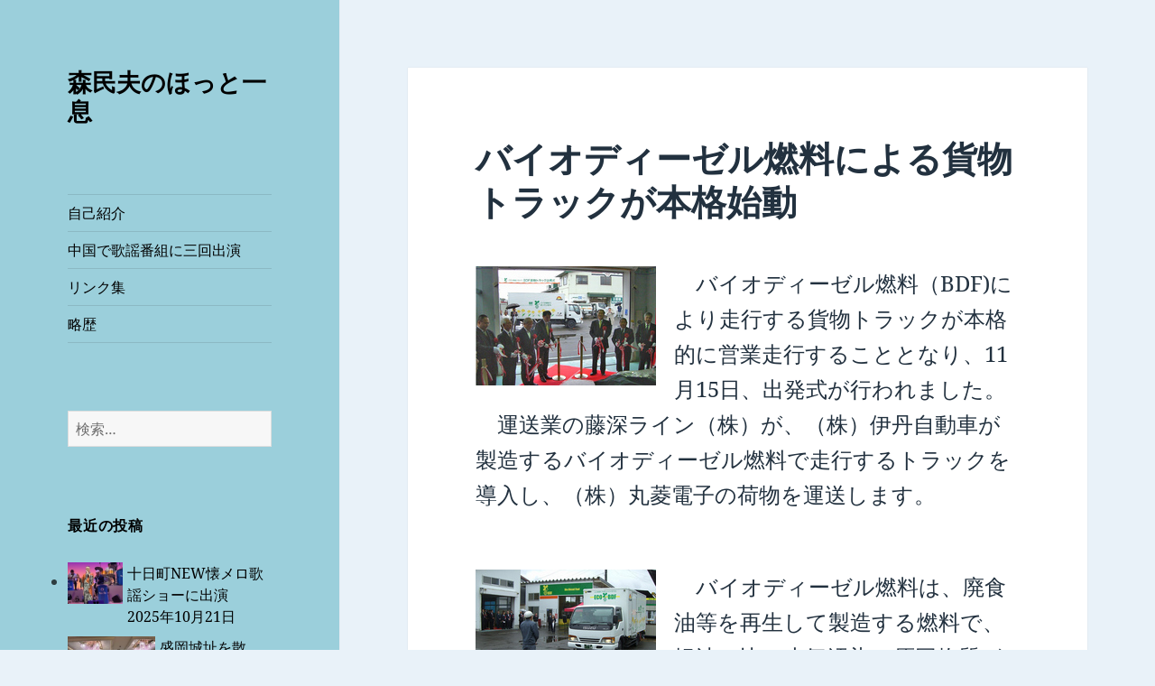

--- FILE ---
content_type: text/html; charset=UTF-8
request_url: http://tamionet.com/blog/2010/11/2010-11-19-bio-track/
body_size: 25283
content:
<!DOCTYPE html>
<html lang="ja" class="no-js">
<head>
	<meta charset="UTF-8">
	<meta name="viewport" content="width=device-width, initial-scale=1.0">
	<link rel="profile" href="https://gmpg.org/xfn/11">
	<link rel="pingback" href="http://tamionet.com/blog/xmlrpc.php">
	<script>
(function(html){html.className = html.className.replace(/\bno-js\b/,'js')})(document.documentElement);
//# sourceURL=twentyfifteen_javascript_detection
</script>
<title>バイオディーゼル燃料による貨物トラックが本格始動 &#8211; 森民夫のほっと一息</title>
<meta name='robots' content='max-image-preview:large' />
<link rel='dns-prefetch' href='//static.addtoany.com' />
<link rel='dns-prefetch' href='//secure.gravatar.com' />
<link rel='dns-prefetch' href='//stats.wp.com' />
<link rel='dns-prefetch' href='//v0.wordpress.com' />
<link rel='dns-prefetch' href='//widgets.wp.com' />
<link rel='dns-prefetch' href='//s0.wp.com' />
<link rel='dns-prefetch' href='//0.gravatar.com' />
<link rel='dns-prefetch' href='//1.gravatar.com' />
<link rel='dns-prefetch' href='//2.gravatar.com' />
<link rel="alternate" type="application/rss+xml" title="森民夫のほっと一息 &raquo; フィード" href="https://tamionet.com/blog/feed/" />
<link rel="alternate" type="application/rss+xml" title="森民夫のほっと一息 &raquo; コメントフィード" href="https://tamionet.com/blog/comments/feed/" />
<link rel="alternate" title="oEmbed (JSON)" type="application/json+oembed" href="https://tamionet.com/blog/wp-json/oembed/1.0/embed?url=https%3A%2F%2Ftamionet.com%2Fblog%2F2010%2F11%2F2010-11-19-bio-track%2F" />
<link rel="alternate" title="oEmbed (XML)" type="text/xml+oembed" href="https://tamionet.com/blog/wp-json/oembed/1.0/embed?url=https%3A%2F%2Ftamionet.com%2Fblog%2F2010%2F11%2F2010-11-19-bio-track%2F&#038;format=xml" />
		<!-- This site uses the Google Analytics by ExactMetrics plugin v8.11.1 - Using Analytics tracking - https://www.exactmetrics.com/ -->
							<script src="//www.googletagmanager.com/gtag/js?id=G-NJD1XY0KSL"  data-cfasync="false" data-wpfc-render="false" async></script>
			<script data-cfasync="false" data-wpfc-render="false">
				var em_version = '8.11.1';
				var em_track_user = true;
				var em_no_track_reason = '';
								var ExactMetricsDefaultLocations = {"page_location":"https:\/\/tamionet.com\/blog\/2010\/11\/2010-11-19-bio-track\/"};
								if ( typeof ExactMetricsPrivacyGuardFilter === 'function' ) {
					var ExactMetricsLocations = (typeof ExactMetricsExcludeQuery === 'object') ? ExactMetricsPrivacyGuardFilter( ExactMetricsExcludeQuery ) : ExactMetricsPrivacyGuardFilter( ExactMetricsDefaultLocations );
				} else {
					var ExactMetricsLocations = (typeof ExactMetricsExcludeQuery === 'object') ? ExactMetricsExcludeQuery : ExactMetricsDefaultLocations;
				}

								var disableStrs = [
										'ga-disable-G-NJD1XY0KSL',
									];

				/* Function to detect opted out users */
				function __gtagTrackerIsOptedOut() {
					for (var index = 0; index < disableStrs.length; index++) {
						if (document.cookie.indexOf(disableStrs[index] + '=true') > -1) {
							return true;
						}
					}

					return false;
				}

				/* Disable tracking if the opt-out cookie exists. */
				if (__gtagTrackerIsOptedOut()) {
					for (var index = 0; index < disableStrs.length; index++) {
						window[disableStrs[index]] = true;
					}
				}

				/* Opt-out function */
				function __gtagTrackerOptout() {
					for (var index = 0; index < disableStrs.length; index++) {
						document.cookie = disableStrs[index] + '=true; expires=Thu, 31 Dec 2099 23:59:59 UTC; path=/';
						window[disableStrs[index]] = true;
					}
				}

				if ('undefined' === typeof gaOptout) {
					function gaOptout() {
						__gtagTrackerOptout();
					}
				}
								window.dataLayer = window.dataLayer || [];

				window.ExactMetricsDualTracker = {
					helpers: {},
					trackers: {},
				};
				if (em_track_user) {
					function __gtagDataLayer() {
						dataLayer.push(arguments);
					}

					function __gtagTracker(type, name, parameters) {
						if (!parameters) {
							parameters = {};
						}

						if (parameters.send_to) {
							__gtagDataLayer.apply(null, arguments);
							return;
						}

						if (type === 'event') {
														parameters.send_to = exactmetrics_frontend.v4_id;
							var hookName = name;
							if (typeof parameters['event_category'] !== 'undefined') {
								hookName = parameters['event_category'] + ':' + name;
							}

							if (typeof ExactMetricsDualTracker.trackers[hookName] !== 'undefined') {
								ExactMetricsDualTracker.trackers[hookName](parameters);
							} else {
								__gtagDataLayer('event', name, parameters);
							}
							
						} else {
							__gtagDataLayer.apply(null, arguments);
						}
					}

					__gtagTracker('js', new Date());
					__gtagTracker('set', {
						'developer_id.dNDMyYj': true,
											});
					if ( ExactMetricsLocations.page_location ) {
						__gtagTracker('set', ExactMetricsLocations);
					}
										__gtagTracker('config', 'G-NJD1XY0KSL', {"forceSSL":"true"} );
										window.gtag = __gtagTracker;										(function () {
						/* https://developers.google.com/analytics/devguides/collection/analyticsjs/ */
						/* ga and __gaTracker compatibility shim. */
						var noopfn = function () {
							return null;
						};
						var newtracker = function () {
							return new Tracker();
						};
						var Tracker = function () {
							return null;
						};
						var p = Tracker.prototype;
						p.get = noopfn;
						p.set = noopfn;
						p.send = function () {
							var args = Array.prototype.slice.call(arguments);
							args.unshift('send');
							__gaTracker.apply(null, args);
						};
						var __gaTracker = function () {
							var len = arguments.length;
							if (len === 0) {
								return;
							}
							var f = arguments[len - 1];
							if (typeof f !== 'object' || f === null || typeof f.hitCallback !== 'function') {
								if ('send' === arguments[0]) {
									var hitConverted, hitObject = false, action;
									if ('event' === arguments[1]) {
										if ('undefined' !== typeof arguments[3]) {
											hitObject = {
												'eventAction': arguments[3],
												'eventCategory': arguments[2],
												'eventLabel': arguments[4],
												'value': arguments[5] ? arguments[5] : 1,
											}
										}
									}
									if ('pageview' === arguments[1]) {
										if ('undefined' !== typeof arguments[2]) {
											hitObject = {
												'eventAction': 'page_view',
												'page_path': arguments[2],
											}
										}
									}
									if (typeof arguments[2] === 'object') {
										hitObject = arguments[2];
									}
									if (typeof arguments[5] === 'object') {
										Object.assign(hitObject, arguments[5]);
									}
									if ('undefined' !== typeof arguments[1].hitType) {
										hitObject = arguments[1];
										if ('pageview' === hitObject.hitType) {
											hitObject.eventAction = 'page_view';
										}
									}
									if (hitObject) {
										action = 'timing' === arguments[1].hitType ? 'timing_complete' : hitObject.eventAction;
										hitConverted = mapArgs(hitObject);
										__gtagTracker('event', action, hitConverted);
									}
								}
								return;
							}

							function mapArgs(args) {
								var arg, hit = {};
								var gaMap = {
									'eventCategory': 'event_category',
									'eventAction': 'event_action',
									'eventLabel': 'event_label',
									'eventValue': 'event_value',
									'nonInteraction': 'non_interaction',
									'timingCategory': 'event_category',
									'timingVar': 'name',
									'timingValue': 'value',
									'timingLabel': 'event_label',
									'page': 'page_path',
									'location': 'page_location',
									'title': 'page_title',
									'referrer' : 'page_referrer',
								};
								for (arg in args) {
																		if (!(!args.hasOwnProperty(arg) || !gaMap.hasOwnProperty(arg))) {
										hit[gaMap[arg]] = args[arg];
									} else {
										hit[arg] = args[arg];
									}
								}
								return hit;
							}

							try {
								f.hitCallback();
							} catch (ex) {
							}
						};
						__gaTracker.create = newtracker;
						__gaTracker.getByName = newtracker;
						__gaTracker.getAll = function () {
							return [];
						};
						__gaTracker.remove = noopfn;
						__gaTracker.loaded = true;
						window['__gaTracker'] = __gaTracker;
					})();
									} else {
										console.log("");
					(function () {
						function __gtagTracker() {
							return null;
						}

						window['__gtagTracker'] = __gtagTracker;
						window['gtag'] = __gtagTracker;
					})();
									}
			</script>
							<!-- / Google Analytics by ExactMetrics -->
		<style id='wp-img-auto-sizes-contain-inline-css'>
img:is([sizes=auto i],[sizes^="auto," i]){contain-intrinsic-size:3000px 1500px}
/*# sourceURL=wp-img-auto-sizes-contain-inline-css */
</style>
<link rel='stylesheet' id='twentyfifteen-jetpack-css' href='http://tamionet.com/blog/wp-content/plugins/jetpack/modules/theme-tools/compat/twentyfifteen.css?ver=15.4' media='all' />
<style id='wp-emoji-styles-inline-css'>

	img.wp-smiley, img.emoji {
		display: inline !important;
		border: none !important;
		box-shadow: none !important;
		height: 1em !important;
		width: 1em !important;
		margin: 0 0.07em !important;
		vertical-align: -0.1em !important;
		background: none !important;
		padding: 0 !important;
	}
/*# sourceURL=wp-emoji-styles-inline-css */
</style>
<style id='wp-block-library-inline-css'>
:root{--wp-block-synced-color:#7a00df;--wp-block-synced-color--rgb:122,0,223;--wp-bound-block-color:var(--wp-block-synced-color);--wp-editor-canvas-background:#ddd;--wp-admin-theme-color:#007cba;--wp-admin-theme-color--rgb:0,124,186;--wp-admin-theme-color-darker-10:#006ba1;--wp-admin-theme-color-darker-10--rgb:0,107,160.5;--wp-admin-theme-color-darker-20:#005a87;--wp-admin-theme-color-darker-20--rgb:0,90,135;--wp-admin-border-width-focus:2px}@media (min-resolution:192dpi){:root{--wp-admin-border-width-focus:1.5px}}.wp-element-button{cursor:pointer}:root .has-very-light-gray-background-color{background-color:#eee}:root .has-very-dark-gray-background-color{background-color:#313131}:root .has-very-light-gray-color{color:#eee}:root .has-very-dark-gray-color{color:#313131}:root .has-vivid-green-cyan-to-vivid-cyan-blue-gradient-background{background:linear-gradient(135deg,#00d084,#0693e3)}:root .has-purple-crush-gradient-background{background:linear-gradient(135deg,#34e2e4,#4721fb 50%,#ab1dfe)}:root .has-hazy-dawn-gradient-background{background:linear-gradient(135deg,#faaca8,#dad0ec)}:root .has-subdued-olive-gradient-background{background:linear-gradient(135deg,#fafae1,#67a671)}:root .has-atomic-cream-gradient-background{background:linear-gradient(135deg,#fdd79a,#004a59)}:root .has-nightshade-gradient-background{background:linear-gradient(135deg,#330968,#31cdcf)}:root .has-midnight-gradient-background{background:linear-gradient(135deg,#020381,#2874fc)}:root{--wp--preset--font-size--normal:16px;--wp--preset--font-size--huge:42px}.has-regular-font-size{font-size:1em}.has-larger-font-size{font-size:2.625em}.has-normal-font-size{font-size:var(--wp--preset--font-size--normal)}.has-huge-font-size{font-size:var(--wp--preset--font-size--huge)}.has-text-align-center{text-align:center}.has-text-align-left{text-align:left}.has-text-align-right{text-align:right}.has-fit-text{white-space:nowrap!important}#end-resizable-editor-section{display:none}.aligncenter{clear:both}.items-justified-left{justify-content:flex-start}.items-justified-center{justify-content:center}.items-justified-right{justify-content:flex-end}.items-justified-space-between{justify-content:space-between}.screen-reader-text{border:0;clip-path:inset(50%);height:1px;margin:-1px;overflow:hidden;padding:0;position:absolute;width:1px;word-wrap:normal!important}.screen-reader-text:focus{background-color:#ddd;clip-path:none;color:#444;display:block;font-size:1em;height:auto;left:5px;line-height:normal;padding:15px 23px 14px;text-decoration:none;top:5px;width:auto;z-index:100000}html :where(.has-border-color){border-style:solid}html :where([style*=border-top-color]){border-top-style:solid}html :where([style*=border-right-color]){border-right-style:solid}html :where([style*=border-bottom-color]){border-bottom-style:solid}html :where([style*=border-left-color]){border-left-style:solid}html :where([style*=border-width]){border-style:solid}html :where([style*=border-top-width]){border-top-style:solid}html :where([style*=border-right-width]){border-right-style:solid}html :where([style*=border-bottom-width]){border-bottom-style:solid}html :where([style*=border-left-width]){border-left-style:solid}html :where(img[class*=wp-image-]){height:auto;max-width:100%}:where(figure){margin:0 0 1em}html :where(.is-position-sticky){--wp-admin--admin-bar--position-offset:var(--wp-admin--admin-bar--height,0px)}@media screen and (max-width:600px){html :where(.is-position-sticky){--wp-admin--admin-bar--position-offset:0px}}

/*# sourceURL=wp-block-library-inline-css */
</style><style id='wp-block-list-inline-css'>
ol,ul{box-sizing:border-box}:root :where(.wp-block-list.has-background){padding:1.25em 2.375em}
/*# sourceURL=http://tamionet.com/blog/wp-includes/blocks/list/style.min.css */
</style>
<style id='global-styles-inline-css'>
:root{--wp--preset--aspect-ratio--square: 1;--wp--preset--aspect-ratio--4-3: 4/3;--wp--preset--aspect-ratio--3-4: 3/4;--wp--preset--aspect-ratio--3-2: 3/2;--wp--preset--aspect-ratio--2-3: 2/3;--wp--preset--aspect-ratio--16-9: 16/9;--wp--preset--aspect-ratio--9-16: 9/16;--wp--preset--color--black: #000000;--wp--preset--color--cyan-bluish-gray: #abb8c3;--wp--preset--color--white: #fff;--wp--preset--color--pale-pink: #f78da7;--wp--preset--color--vivid-red: #cf2e2e;--wp--preset--color--luminous-vivid-orange: #ff6900;--wp--preset--color--luminous-vivid-amber: #fcb900;--wp--preset--color--light-green-cyan: #7bdcb5;--wp--preset--color--vivid-green-cyan: #00d084;--wp--preset--color--pale-cyan-blue: #8ed1fc;--wp--preset--color--vivid-cyan-blue: #0693e3;--wp--preset--color--vivid-purple: #9b51e0;--wp--preset--color--dark-gray: #111;--wp--preset--color--light-gray: #f1f1f1;--wp--preset--color--yellow: #f4ca16;--wp--preset--color--dark-brown: #352712;--wp--preset--color--medium-pink: #e53b51;--wp--preset--color--light-pink: #ffe5d1;--wp--preset--color--dark-purple: #2e2256;--wp--preset--color--purple: #674970;--wp--preset--color--blue-gray: #22313f;--wp--preset--color--bright-blue: #55c3dc;--wp--preset--color--light-blue: #e9f2f9;--wp--preset--gradient--vivid-cyan-blue-to-vivid-purple: linear-gradient(135deg,rgb(6,147,227) 0%,rgb(155,81,224) 100%);--wp--preset--gradient--light-green-cyan-to-vivid-green-cyan: linear-gradient(135deg,rgb(122,220,180) 0%,rgb(0,208,130) 100%);--wp--preset--gradient--luminous-vivid-amber-to-luminous-vivid-orange: linear-gradient(135deg,rgb(252,185,0) 0%,rgb(255,105,0) 100%);--wp--preset--gradient--luminous-vivid-orange-to-vivid-red: linear-gradient(135deg,rgb(255,105,0) 0%,rgb(207,46,46) 100%);--wp--preset--gradient--very-light-gray-to-cyan-bluish-gray: linear-gradient(135deg,rgb(238,238,238) 0%,rgb(169,184,195) 100%);--wp--preset--gradient--cool-to-warm-spectrum: linear-gradient(135deg,rgb(74,234,220) 0%,rgb(151,120,209) 20%,rgb(207,42,186) 40%,rgb(238,44,130) 60%,rgb(251,105,98) 80%,rgb(254,248,76) 100%);--wp--preset--gradient--blush-light-purple: linear-gradient(135deg,rgb(255,206,236) 0%,rgb(152,150,240) 100%);--wp--preset--gradient--blush-bordeaux: linear-gradient(135deg,rgb(254,205,165) 0%,rgb(254,45,45) 50%,rgb(107,0,62) 100%);--wp--preset--gradient--luminous-dusk: linear-gradient(135deg,rgb(255,203,112) 0%,rgb(199,81,192) 50%,rgb(65,88,208) 100%);--wp--preset--gradient--pale-ocean: linear-gradient(135deg,rgb(255,245,203) 0%,rgb(182,227,212) 50%,rgb(51,167,181) 100%);--wp--preset--gradient--electric-grass: linear-gradient(135deg,rgb(202,248,128) 0%,rgb(113,206,126) 100%);--wp--preset--gradient--midnight: linear-gradient(135deg,rgb(2,3,129) 0%,rgb(40,116,252) 100%);--wp--preset--gradient--dark-gray-gradient-gradient: linear-gradient(90deg, rgba(17,17,17,1) 0%, rgba(42,42,42,1) 100%);--wp--preset--gradient--light-gray-gradient: linear-gradient(90deg, rgba(241,241,241,1) 0%, rgba(215,215,215,1) 100%);--wp--preset--gradient--white-gradient: linear-gradient(90deg, rgba(255,255,255,1) 0%, rgba(230,230,230,1) 100%);--wp--preset--gradient--yellow-gradient: linear-gradient(90deg, rgba(244,202,22,1) 0%, rgba(205,168,10,1) 100%);--wp--preset--gradient--dark-brown-gradient: linear-gradient(90deg, rgba(53,39,18,1) 0%, rgba(91,67,31,1) 100%);--wp--preset--gradient--medium-pink-gradient: linear-gradient(90deg, rgba(229,59,81,1) 0%, rgba(209,28,51,1) 100%);--wp--preset--gradient--light-pink-gradient: linear-gradient(90deg, rgba(255,229,209,1) 0%, rgba(255,200,158,1) 100%);--wp--preset--gradient--dark-purple-gradient: linear-gradient(90deg, rgba(46,34,86,1) 0%, rgba(66,48,123,1) 100%);--wp--preset--gradient--purple-gradient: linear-gradient(90deg, rgba(103,73,112,1) 0%, rgba(131,93,143,1) 100%);--wp--preset--gradient--blue-gray-gradient: linear-gradient(90deg, rgba(34,49,63,1) 0%, rgba(52,75,96,1) 100%);--wp--preset--gradient--bright-blue-gradient: linear-gradient(90deg, rgba(85,195,220,1) 0%, rgba(43,180,211,1) 100%);--wp--preset--gradient--light-blue-gradient: linear-gradient(90deg, rgba(233,242,249,1) 0%, rgba(193,218,238,1) 100%);--wp--preset--font-size--small: 13px;--wp--preset--font-size--medium: 20px;--wp--preset--font-size--large: 36px;--wp--preset--font-size--x-large: 42px;--wp--preset--spacing--20: 0.44rem;--wp--preset--spacing--30: 0.67rem;--wp--preset--spacing--40: 1rem;--wp--preset--spacing--50: 1.5rem;--wp--preset--spacing--60: 2.25rem;--wp--preset--spacing--70: 3.38rem;--wp--preset--spacing--80: 5.06rem;--wp--preset--shadow--natural: 6px 6px 9px rgba(0, 0, 0, 0.2);--wp--preset--shadow--deep: 12px 12px 50px rgba(0, 0, 0, 0.4);--wp--preset--shadow--sharp: 6px 6px 0px rgba(0, 0, 0, 0.2);--wp--preset--shadow--outlined: 6px 6px 0px -3px rgb(255, 255, 255), 6px 6px rgb(0, 0, 0);--wp--preset--shadow--crisp: 6px 6px 0px rgb(0, 0, 0);}:where(.is-layout-flex){gap: 0.5em;}:where(.is-layout-grid){gap: 0.5em;}body .is-layout-flex{display: flex;}.is-layout-flex{flex-wrap: wrap;align-items: center;}.is-layout-flex > :is(*, div){margin: 0;}body .is-layout-grid{display: grid;}.is-layout-grid > :is(*, div){margin: 0;}:where(.wp-block-columns.is-layout-flex){gap: 2em;}:where(.wp-block-columns.is-layout-grid){gap: 2em;}:where(.wp-block-post-template.is-layout-flex){gap: 1.25em;}:where(.wp-block-post-template.is-layout-grid){gap: 1.25em;}.has-black-color{color: var(--wp--preset--color--black) !important;}.has-cyan-bluish-gray-color{color: var(--wp--preset--color--cyan-bluish-gray) !important;}.has-white-color{color: var(--wp--preset--color--white) !important;}.has-pale-pink-color{color: var(--wp--preset--color--pale-pink) !important;}.has-vivid-red-color{color: var(--wp--preset--color--vivid-red) !important;}.has-luminous-vivid-orange-color{color: var(--wp--preset--color--luminous-vivid-orange) !important;}.has-luminous-vivid-amber-color{color: var(--wp--preset--color--luminous-vivid-amber) !important;}.has-light-green-cyan-color{color: var(--wp--preset--color--light-green-cyan) !important;}.has-vivid-green-cyan-color{color: var(--wp--preset--color--vivid-green-cyan) !important;}.has-pale-cyan-blue-color{color: var(--wp--preset--color--pale-cyan-blue) !important;}.has-vivid-cyan-blue-color{color: var(--wp--preset--color--vivid-cyan-blue) !important;}.has-vivid-purple-color{color: var(--wp--preset--color--vivid-purple) !important;}.has-black-background-color{background-color: var(--wp--preset--color--black) !important;}.has-cyan-bluish-gray-background-color{background-color: var(--wp--preset--color--cyan-bluish-gray) !important;}.has-white-background-color{background-color: var(--wp--preset--color--white) !important;}.has-pale-pink-background-color{background-color: var(--wp--preset--color--pale-pink) !important;}.has-vivid-red-background-color{background-color: var(--wp--preset--color--vivid-red) !important;}.has-luminous-vivid-orange-background-color{background-color: var(--wp--preset--color--luminous-vivid-orange) !important;}.has-luminous-vivid-amber-background-color{background-color: var(--wp--preset--color--luminous-vivid-amber) !important;}.has-light-green-cyan-background-color{background-color: var(--wp--preset--color--light-green-cyan) !important;}.has-vivid-green-cyan-background-color{background-color: var(--wp--preset--color--vivid-green-cyan) !important;}.has-pale-cyan-blue-background-color{background-color: var(--wp--preset--color--pale-cyan-blue) !important;}.has-vivid-cyan-blue-background-color{background-color: var(--wp--preset--color--vivid-cyan-blue) !important;}.has-vivid-purple-background-color{background-color: var(--wp--preset--color--vivid-purple) !important;}.has-black-border-color{border-color: var(--wp--preset--color--black) !important;}.has-cyan-bluish-gray-border-color{border-color: var(--wp--preset--color--cyan-bluish-gray) !important;}.has-white-border-color{border-color: var(--wp--preset--color--white) !important;}.has-pale-pink-border-color{border-color: var(--wp--preset--color--pale-pink) !important;}.has-vivid-red-border-color{border-color: var(--wp--preset--color--vivid-red) !important;}.has-luminous-vivid-orange-border-color{border-color: var(--wp--preset--color--luminous-vivid-orange) !important;}.has-luminous-vivid-amber-border-color{border-color: var(--wp--preset--color--luminous-vivid-amber) !important;}.has-light-green-cyan-border-color{border-color: var(--wp--preset--color--light-green-cyan) !important;}.has-vivid-green-cyan-border-color{border-color: var(--wp--preset--color--vivid-green-cyan) !important;}.has-pale-cyan-blue-border-color{border-color: var(--wp--preset--color--pale-cyan-blue) !important;}.has-vivid-cyan-blue-border-color{border-color: var(--wp--preset--color--vivid-cyan-blue) !important;}.has-vivid-purple-border-color{border-color: var(--wp--preset--color--vivid-purple) !important;}.has-vivid-cyan-blue-to-vivid-purple-gradient-background{background: var(--wp--preset--gradient--vivid-cyan-blue-to-vivid-purple) !important;}.has-light-green-cyan-to-vivid-green-cyan-gradient-background{background: var(--wp--preset--gradient--light-green-cyan-to-vivid-green-cyan) !important;}.has-luminous-vivid-amber-to-luminous-vivid-orange-gradient-background{background: var(--wp--preset--gradient--luminous-vivid-amber-to-luminous-vivid-orange) !important;}.has-luminous-vivid-orange-to-vivid-red-gradient-background{background: var(--wp--preset--gradient--luminous-vivid-orange-to-vivid-red) !important;}.has-very-light-gray-to-cyan-bluish-gray-gradient-background{background: var(--wp--preset--gradient--very-light-gray-to-cyan-bluish-gray) !important;}.has-cool-to-warm-spectrum-gradient-background{background: var(--wp--preset--gradient--cool-to-warm-spectrum) !important;}.has-blush-light-purple-gradient-background{background: var(--wp--preset--gradient--blush-light-purple) !important;}.has-blush-bordeaux-gradient-background{background: var(--wp--preset--gradient--blush-bordeaux) !important;}.has-luminous-dusk-gradient-background{background: var(--wp--preset--gradient--luminous-dusk) !important;}.has-pale-ocean-gradient-background{background: var(--wp--preset--gradient--pale-ocean) !important;}.has-electric-grass-gradient-background{background: var(--wp--preset--gradient--electric-grass) !important;}.has-midnight-gradient-background{background: var(--wp--preset--gradient--midnight) !important;}.has-small-font-size{font-size: var(--wp--preset--font-size--small) !important;}.has-medium-font-size{font-size: var(--wp--preset--font-size--medium) !important;}.has-large-font-size{font-size: var(--wp--preset--font-size--large) !important;}.has-x-large-font-size{font-size: var(--wp--preset--font-size--x-large) !important;}
/*# sourceURL=global-styles-inline-css */
</style>

<style id='classic-theme-styles-inline-css'>
/*! This file is auto-generated */
.wp-block-button__link{color:#fff;background-color:#32373c;border-radius:9999px;box-shadow:none;text-decoration:none;padding:calc(.667em + 2px) calc(1.333em + 2px);font-size:1.125em}.wp-block-file__button{background:#32373c;color:#fff;text-decoration:none}
/*# sourceURL=/wp-includes/css/classic-themes.min.css */
</style>
<link rel='stylesheet' id='twentyfifteen-fonts-css' href='http://tamionet.com/blog/wp-content/themes/twentyfifteen/assets/fonts/noto-sans-plus-noto-serif-plus-inconsolata.css?ver=20230328' media='all' />
<link rel='stylesheet' id='genericons-css' href='http://tamionet.com/blog/wp-content/plugins/jetpack/_inc/genericons/genericons/genericons.css?ver=3.1' media='all' />
<link rel='stylesheet' id='twentyfifteen-style-css' href='http://tamionet.com/blog/wp-content/themes/twentyfifteen/style.css?ver=20251202' media='all' />
<style id='twentyfifteen-style-inline-css'>
	/* Color Scheme */

	/* Background Color */
	body {
		background-color: #e9f2f9;
	}

	/* Sidebar Background Color */
	body:before,
	.site-header {
		background-color: #55c3dc;
	}

	/* Box Background Color */
	.post-navigation,
	.pagination,
	.secondary,
	.site-footer,
	.hentry,
	.page-header,
	.page-content,
	.comments-area,
	.widecolumn {
		background-color: #ffffff;
	}

	/* Box Background Color */
	button,
	input[type="button"],
	input[type="reset"],
	input[type="submit"],
	.pagination .prev,
	.pagination .next,
	.widget_calendar tbody a,
	.widget_calendar tbody a:hover,
	.widget_calendar tbody a:focus,
	.page-links a,
	.page-links a:hover,
	.page-links a:focus,
	.sticky-post {
		color: #ffffff;
	}

	/* Main Text Color */
	button,
	input[type="button"],
	input[type="reset"],
	input[type="submit"],
	.pagination .prev,
	.pagination .next,
	.widget_calendar tbody a,
	.page-links a,
	.sticky-post {
		background-color: #22313f;
	}

	/* Main Text Color */
	body,
	blockquote cite,
	blockquote small,
	a,
	.dropdown-toggle:after,
	.image-navigation a:hover,
	.image-navigation a:focus,
	.comment-navigation a:hover,
	.comment-navigation a:focus,
	.widget-title,
	.entry-footer a:hover,
	.entry-footer a:focus,
	.comment-metadata a:hover,
	.comment-metadata a:focus,
	.pingback .edit-link a:hover,
	.pingback .edit-link a:focus,
	.comment-list .reply a:hover,
	.comment-list .reply a:focus,
	.site-info a:hover,
	.site-info a:focus {
		color: #22313f;
	}

	/* Main Text Color */
	.entry-content a,
	.entry-summary a,
	.page-content a,
	.comment-content a,
	.pingback .comment-body > a,
	.author-description a,
	.taxonomy-description a,
	.textwidget a,
	.entry-footer a:hover,
	.comment-metadata a:hover,
	.pingback .edit-link a:hover,
	.comment-list .reply a:hover,
	.site-info a:hover {
		border-color: #22313f;
	}

	/* Secondary Text Color */
	button:hover,
	button:focus,
	input[type="button"]:hover,
	input[type="button"]:focus,
	input[type="reset"]:hover,
	input[type="reset"]:focus,
	input[type="submit"]:hover,
	input[type="submit"]:focus,
	.pagination .prev:hover,
	.pagination .prev:focus,
	.pagination .next:hover,
	.pagination .next:focus,
	.widget_calendar tbody a:hover,
	.widget_calendar tbody a:focus,
	.page-links a:hover,
	.page-links a:focus {
		background-color: rgba( 34, 49, 63, 0.7);
	}

	/* Secondary Text Color */
	blockquote,
	a:hover,
	a:focus,
	.main-navigation .menu-item-description,
	.post-navigation .meta-nav,
	.post-navigation a:hover .post-title,
	.post-navigation a:focus .post-title,
	.image-navigation,
	.image-navigation a,
	.comment-navigation,
	.comment-navigation a,
	.widget,
	.author-heading,
	.entry-footer,
	.entry-footer a,
	.taxonomy-description,
	.page-links > .page-links-title,
	.entry-caption,
	.comment-author,
	.comment-metadata,
	.comment-metadata a,
	.pingback .edit-link,
	.pingback .edit-link a,
	.post-password-form label,
	.comment-form label,
	.comment-notes,
	.comment-awaiting-moderation,
	.logged-in-as,
	.form-allowed-tags,
	.no-comments,
	.site-info,
	.site-info a,
	.wp-caption-text,
	.gallery-caption,
	.comment-list .reply a,
	.widecolumn label,
	.widecolumn .mu_register label {
		color: rgba( 34, 49, 63, 0.7);
	}

	/* Secondary Text Color */
	blockquote,
	.logged-in-as a:hover,
	.comment-author a:hover {
		border-color: rgba( 34, 49, 63, 0.7);
	}

	/* Border Color */
	hr,
	.dropdown-toggle:hover,
	.dropdown-toggle:focus {
		background-color: rgba( 34, 49, 63, 0.1);
	}

	/* Border Color */
	pre,
	abbr[title],
	table,
	th,
	td,
	input,
	textarea,
	.main-navigation ul,
	.main-navigation li,
	.post-navigation,
	.post-navigation div + div,
	.pagination,
	.comment-navigation,
	.widget li,
	.widget_categories .children,
	.widget_nav_menu .sub-menu,
	.widget_pages .children,
	.site-header,
	.site-footer,
	.hentry + .hentry,
	.author-info,
	.entry-content .page-links a,
	.page-links > span,
	.page-header,
	.comments-area,
	.comment-list + .comment-respond,
	.comment-list article,
	.comment-list .pingback,
	.comment-list .trackback,
	.comment-list .reply a,
	.no-comments {
		border-color: rgba( 34, 49, 63, 0.1);
	}

	/* Border Focus Color */
	a:focus,
	button:focus,
	input:focus {
		outline-color: rgba( 34, 49, 63, 0.3);
	}

	input:focus,
	textarea:focus {
		border-color: rgba( 34, 49, 63, 0.3);
	}

	/* Sidebar Link Color */
	.secondary-toggle:before {
		color: #ffffff;
	}

	.site-title a,
	.site-description {
		color: #ffffff;
	}

	/* Sidebar Text Color */
	.site-title a:hover,
	.site-title a:focus {
		color: rgba( 255, 255, 255, 0.7);
	}

	/* Sidebar Border Color */
	.secondary-toggle {
		border-color: rgba( 255, 255, 255, 0.1);
	}

	/* Sidebar Border Focus Color */
	.secondary-toggle:hover,
	.secondary-toggle:focus {
		border-color: rgba( 255, 255, 255, 0.3);
	}

	.site-title a {
		outline-color: rgba( 255, 255, 255, 0.3);
	}

	/* Meta Background Color */
	.entry-footer {
		background-color: #f1f1f1;
	}

	@media screen and (min-width: 38.75em) {
		/* Main Text Color */
		.page-header {
			border-color: #22313f;
		}
	}

	@media screen and (min-width: 59.6875em) {
		/* Make sure its transparent on desktop */
		.site-header,
		.secondary {
			background-color: transparent;
		}

		/* Sidebar Background Color */
		.widget button,
		.widget input[type="button"],
		.widget input[type="reset"],
		.widget input[type="submit"],
		.widget_calendar tbody a,
		.widget_calendar tbody a:hover,
		.widget_calendar tbody a:focus {
			color: #55c3dc;
		}

		/* Sidebar Link Color */
		.secondary a,
		.dropdown-toggle:after,
		.widget-title,
		.widget blockquote cite,
		.widget blockquote small {
			color: #ffffff;
		}

		.widget button,
		.widget input[type="button"],
		.widget input[type="reset"],
		.widget input[type="submit"],
		.widget_calendar tbody a {
			background-color: #ffffff;
		}

		.textwidget a {
			border-color: #ffffff;
		}

		/* Sidebar Text Color */
		.secondary a:hover,
		.secondary a:focus,
		.main-navigation .menu-item-description,
		.widget,
		.widget blockquote,
		.widget .wp-caption-text,
		.widget .gallery-caption {
			color: rgba( 255, 255, 255, 0.7);
		}

		.widget button:hover,
		.widget button:focus,
		.widget input[type="button"]:hover,
		.widget input[type="button"]:focus,
		.widget input[type="reset"]:hover,
		.widget input[type="reset"]:focus,
		.widget input[type="submit"]:hover,
		.widget input[type="submit"]:focus,
		.widget_calendar tbody a:hover,
		.widget_calendar tbody a:focus {
			background-color: rgba( 255, 255, 255, 0.7);
		}

		.widget blockquote {
			border-color: rgba( 255, 255, 255, 0.7);
		}

		/* Sidebar Border Color */
		.main-navigation ul,
		.main-navigation li,
		.widget input,
		.widget textarea,
		.widget table,
		.widget th,
		.widget td,
		.widget pre,
		.widget li,
		.widget_categories .children,
		.widget_nav_menu .sub-menu,
		.widget_pages .children,
		.widget abbr[title] {
			border-color: rgba( 255, 255, 255, 0.1);
		}

		.dropdown-toggle:hover,
		.dropdown-toggle:focus,
		.widget hr {
			background-color: rgba( 255, 255, 255, 0.1);
		}

		.widget input:focus,
		.widget textarea:focus {
			border-color: rgba( 255, 255, 255, 0.3);
		}

		.sidebar a:focus,
		.dropdown-toggle:focus {
			outline-color: rgba( 255, 255, 255, 0.3);
		}
	}

		/* Custom Header Background Color */
		body:before,
		.site-header {
			background-color: #9bcfdb;
		}

		@media screen and (min-width: 59.6875em) {
			.site-header,
			.secondary {
				background-color: transparent;
			}

			.widget button,
			.widget input[type="button"],
			.widget input[type="reset"],
			.widget input[type="submit"],
			.widget_calendar tbody a,
			.widget_calendar tbody a:hover,
			.widget_calendar tbody a:focus {
				color: #9bcfdb;
			}
		}
	

		/* Custom Sidebar Text Color */
		.site-title a,
		.site-description,
		.secondary-toggle:before {
			color: #000000;
		}

		.site-title a:hover,
		.site-title a:focus {
			color: rgba( 0, 0, 0, 0.7);
		}

		.secondary-toggle {
			border-color: rgba( 0, 0, 0, 0.1);
		}

		.secondary-toggle:hover,
		.secondary-toggle:focus {
			border-color: rgba( 0, 0, 0, 0.3);
		}

		.site-title a {
			outline-color: rgba( 0, 0, 0, 0.3);
		}

		@media screen and (min-width: 59.6875em) {
			.secondary a,
			.dropdown-toggle:after,
			.widget-title,
			.widget blockquote cite,
			.widget blockquote small {
				color: #000000;
			}

			.widget button,
			.widget input[type="button"],
			.widget input[type="reset"],
			.widget input[type="submit"],
			.widget_calendar tbody a {
				background-color: #000000;
			}

			.textwidget a {
				border-color: #000000;
			}

			.secondary a:hover,
			.secondary a:focus,
			.main-navigation .menu-item-description,
			.widget,
			.widget blockquote,
			.widget .wp-caption-text,
			.widget .gallery-caption {
				color: rgba( 0, 0, 0, 0.7);
			}

			.widget button:hover,
			.widget button:focus,
			.widget input[type="button"]:hover,
			.widget input[type="button"]:focus,
			.widget input[type="reset"]:hover,
			.widget input[type="reset"]:focus,
			.widget input[type="submit"]:hover,
			.widget input[type="submit"]:focus,
			.widget_calendar tbody a:hover,
			.widget_calendar tbody a:focus {
				background-color: rgba( 0, 0, 0, 0.7);
			}

			.widget blockquote {
				border-color: rgba( 0, 0, 0, 0.7);
			}

			.main-navigation ul,
			.main-navigation li,
			.secondary-toggle,
			.widget input,
			.widget textarea,
			.widget table,
			.widget th,
			.widget td,
			.widget pre,
			.widget li,
			.widget_categories .children,
			.widget_nav_menu .sub-menu,
			.widget_pages .children,
			.widget abbr[title] {
				border-color: rgba( 0, 0, 0, 0.1);
			}

			.dropdown-toggle:hover,
			.dropdown-toggle:focus,
			.widget hr {
				background-color: rgba( 0, 0, 0, 0.1);
			}

			.widget input:focus,
			.widget textarea:focus {
				border-color: rgba( 0, 0, 0, 0.3);
			}

			.sidebar a:focus,
			.dropdown-toggle:focus {
				outline-color: rgba( 0, 0, 0, 0.3);
			}
		}
	
/*# sourceURL=twentyfifteen-style-inline-css */
</style>
<link rel='stylesheet' id='twentyfifteen-block-style-css' href='http://tamionet.com/blog/wp-content/themes/twentyfifteen/css/blocks.css?ver=20240715' media='all' />
<link rel='stylesheet' id='jetpack_likes-css' href='http://tamionet.com/blog/wp-content/plugins/jetpack/modules/likes/style.css?ver=15.4' media='all' />
<link rel='stylesheet' id='newpost-catch-css' href='http://tamionet.com/blog/wp-content/plugins/newpost-catch/style.css?ver=6.9' media='all' />
<link rel='stylesheet' id='slb_core-css' href='http://tamionet.com/blog/wp-content/plugins/simple-lightbox/client/css/app.css?ver=2.9.4' media='all' />
<link rel='stylesheet' id='addtoany-css' href='http://tamionet.com/blog/wp-content/plugins/add-to-any/addtoany.min.css?ver=1.16' media='all' />
<link rel='stylesheet' id='sharedaddy-css' href='http://tamionet.com/blog/wp-content/plugins/jetpack/modules/sharedaddy/sharing.css?ver=15.4' media='all' />
<link rel='stylesheet' id='social-logos-css' href='http://tamionet.com/blog/wp-content/plugins/jetpack/_inc/social-logos/social-logos.min.css?ver=15.4' media='all' />
<script src="http://tamionet.com/blog/wp-content/plugins/google-analytics-dashboard-for-wp/assets/js/frontend-gtag.min.js?ver=8.11.1" id="exactmetrics-frontend-script-js" async data-wp-strategy="async"></script>
<script data-cfasync="false" data-wpfc-render="false" id='exactmetrics-frontend-script-js-extra'>var exactmetrics_frontend = {"js_events_tracking":"true","download_extensions":"zip,mp3,mpeg,pdf,docx,pptx,xlsx,rar","inbound_paths":"[{\"path\":\"\\\/go\\\/\",\"label\":\"affiliate\"},{\"path\":\"\\\/recommend\\\/\",\"label\":\"affiliate\"}]","home_url":"https:\/\/tamionet.com\/blog","hash_tracking":"false","v4_id":"G-NJD1XY0KSL"};</script>
<script id="addtoany-core-js-before">
window.a2a_config=window.a2a_config||{};a2a_config.callbacks=[];a2a_config.overlays=[];a2a_config.templates={};a2a_localize = {
	Share: "共有",
	Save: "ブックマーク",
	Subscribe: "購読",
	Email: "メール",
	Bookmark: "ブックマーク",
	ShowAll: "すべて表示する",
	ShowLess: "小さく表示する",
	FindServices: "サービスを探す",
	FindAnyServiceToAddTo: "追加するサービスを今すぐ探す",
	PoweredBy: "Powered by",
	ShareViaEmail: "メールでシェアする",
	SubscribeViaEmail: "メールで購読する",
	BookmarkInYourBrowser: "ブラウザにブックマーク",
	BookmarkInstructions: "このページをブックマークするには、 Ctrl+D または \u2318+D を押下。",
	AddToYourFavorites: "お気に入りに追加",
	SendFromWebOrProgram: "任意のメールアドレスまたはメールプログラムから送信",
	EmailProgram: "メールプログラム",
	More: "詳細&#8230;",
	ThanksForSharing: "共有ありがとうございます !",
	ThanksForFollowing: "フォローありがとうございます !"
};


//# sourceURL=addtoany-core-js-before
</script>
<script defer src="https://static.addtoany.com/menu/page.js" id="addtoany-core-js"></script>
<script src="http://tamionet.com/blog/wp-includes/js/jquery/jquery.min.js?ver=3.7.1" id="jquery-core-js"></script>
<script src="http://tamionet.com/blog/wp-includes/js/jquery/jquery-migrate.min.js?ver=3.4.1" id="jquery-migrate-js"></script>
<script defer src="http://tamionet.com/blog/wp-content/plugins/add-to-any/addtoany.min.js?ver=1.1" id="addtoany-jquery-js"></script>
<script id="twentyfifteen-script-js-extra">
var screenReaderText = {"expand":"\u003Cspan class=\"screen-reader-text\"\u003E\u30b5\u30d6\u30e1\u30cb\u30e5\u30fc\u3092\u5c55\u958b\u003C/span\u003E","collapse":"\u003Cspan class=\"screen-reader-text\"\u003E\u30b5\u30d6\u30e1\u30cb\u30e5\u30fc\u3092\u9589\u3058\u308b\u003C/span\u003E"};
//# sourceURL=twentyfifteen-script-js-extra
</script>
<script src="http://tamionet.com/blog/wp-content/themes/twentyfifteen/js/functions.js?ver=20250729" id="twentyfifteen-script-js" defer data-wp-strategy="defer"></script>
<link rel="https://api.w.org/" href="https://tamionet.com/blog/wp-json/" /><link rel="alternate" title="JSON" type="application/json" href="https://tamionet.com/blog/wp-json/wp/v2/posts/506" /><link rel="EditURI" type="application/rsd+xml" title="RSD" href="https://tamionet.com/blog/xmlrpc.php?rsd" />
<meta name="generator" content="WordPress 6.9" />
<link rel="canonical" href="https://tamionet.com/blog/2010/11/2010-11-19-bio-track/" />
<link rel='shortlink' href='https://wp.me/p6LHKv-8a' />
	<style>img#wpstats{display:none}</style>
		<style>.recentcomments a{display:inline !important;padding:0 !important;margin:0 !important;}</style>
<!-- Jetpack Open Graph Tags -->
<meta property="og:type" content="article" />
<meta property="og:title" content="バイオディーゼル燃料による貨物トラックが本格始動" />
<meta property="og:url" content="https://tamionet.com/blog/2010/11/2010-11-19-bio-track/" />
<meta property="og:description" content="詳しくは投稿をご覧ください。" />
<meta property="article:published_time" content="2010-11-18T20:40:54+00:00" />
<meta property="article:modified_time" content="2010-11-18T20:40:54+00:00" />
<meta property="og:site_name" content="森民夫のほっと一息" />
<meta property="og:image" content="http://tamionet.com/blog/assets_c/2010/11/20101119-1_BDF-track-thumb-200x132-3539.jpg" />
<meta property="og:image:width" content="200" />
<meta property="og:image:height" content="132" />
<meta property="og:image:alt" content="20101119-1_BDF-track.jpg" />
<meta property="og:locale" content="ja_JP" />
<meta name="twitter:text:title" content="バイオディーゼル燃料による貨物トラックが本格始動" />
<meta name="twitter:image" content="http://tamionet.com/blog/assets_c/2010/11/20101119-1_BDF-track-thumb-200x132-3539.jpg?w=144" />
<meta name="twitter:image:alt" content="20101119-1_BDF-track.jpg" />
<meta name="twitter:card" content="summary" />
<meta name="twitter:description" content="詳しくは投稿をご覧ください。" />

<!-- End Jetpack Open Graph Tags -->
<link rel="icon" href="https://tamionet.com/blog/wp-content/uploads/2025/01/cropped-民夫元気４-1-32x32.jpg" sizes="32x32" />
<link rel="icon" href="https://tamionet.com/blog/wp-content/uploads/2025/01/cropped-民夫元気４-1-192x192.jpg" sizes="192x192" />
<link rel="apple-touch-icon" href="https://tamionet.com/blog/wp-content/uploads/2025/01/cropped-民夫元気４-1-180x180.jpg" />
<meta name="msapplication-TileImage" content="https://tamionet.com/blog/wp-content/uploads/2025/01/cropped-民夫元気４-1-270x270.jpg" />
<link rel='stylesheet' id='yarppRelatedCss-css' href='http://tamionet.com/blog/wp-content/plugins/yet-another-related-posts-plugin/style/related.css?ver=5.30.11' media='all' />
</head>

<body class="wp-singular post-template-default single single-post postid-506 single-format-standard wp-embed-responsive wp-theme-twentyfifteen">
<div id="page" class="hfeed site">
	<a class="skip-link screen-reader-text" href="#content">
		コンテンツへスキップ	</a>

	<div id="sidebar" class="sidebar">
		<header id="masthead" class="site-header">
			<div class="site-branding">
									<p class="site-title"><a href="https://tamionet.com/blog/" rel="home" >森民夫のほっと一息</a></p>
					
				<button class="secondary-toggle">﻿メニューとウィジェット</button>
			</div><!-- .site-branding -->
		</header><!-- .site-header -->

			<div id="secondary" class="secondary">

					<nav id="site-navigation" class="main-navigation">
				<div class="menu-%e3%83%98%e3%83%83%e3%83%80%e3%83%bc-container"><ul id="menu-%e3%83%98%e3%83%83%e3%83%80%e3%83%bc" class="nav-menu"><li id="menu-item-851" class="menu-item menu-item-type-post_type menu-item-object-page menu-item-851"><a href="https://tamionet.com/blog/syoukai/">自己紹介</a></li>
<li id="menu-item-848" class="menu-item menu-item-type-post_type menu-item-object-page menu-item-848"><a href="https://tamionet.com/blog/china/">中国で歌謡番組に三回出演</a></li>
<li id="menu-item-847" class="menu-item menu-item-type-post_type menu-item-object-page menu-item-847"><a href="https://tamionet.com/blog/link/">リンク集</a></li>
<li id="menu-item-20465" class="menu-item menu-item-type-post_type menu-item-object-page menu-item-20465"><a href="https://tamionet.com/blog/%e7%95%a5%e6%ad%b4/">略歴</a></li>
</ul></div>			</nav><!-- .main-navigation -->
		
		
					<div id="widget-area" class="widget-area" role="complementary">
				<aside id="search-4" class="widget widget_search"><form role="search" method="get" class="search-form" action="https://tamionet.com/blog/">
				<label>
					<span class="screen-reader-text">検索:</span>
					<input type="search" class="search-field" placeholder="検索&hellip;" value="" name="s" />
				</label>
				<input type="submit" class="search-submit screen-reader-text" value="検索" />
			</form></aside><aside id="newpostcatch-2" class="widget widget_newpostcatch"><h2 class="widget-title">最近の投稿</h2>				<ul id="npcatch" class="npcatch">
										<li>
							<a href="https://tamionet.com/blog/2025/10/%e5%8d%81%e6%97%a5%e7%94%banew%e6%87%90%e3%83%a1%e3%83%ad%e6%ad%8c%e8%ac%a1%e3%82%b7%e3%83%a7%e3%83%bc/" title="十日町NEW懐メロ歌謡ショーに出演">
								<figure>
									<img src="https://tamionet.com/blog/wp-content/uploads/2025/10/IMG_3747-1-298x223.jpeg" width="100" height="56" alt="十日町NEW懐メロ歌謡ショーに出演" title="十日町NEW懐メロ歌謡ショーに出演"/>
								</figure>
								<div class="detail">
									<span class="title">十日町NEW懐メロ歌謡ショーに出演</span>
									<span class="date">2025年10月21日</span>								</div>
							</a>
						</li>
					  						<li>
							<a href="https://tamionet.com/blog/2025/10/%e7%9b%9b%e5%b2%a1%e5%9f%8e%e5%9d%80%e3%82%92%e6%95%a3%e7%ad%96/" title="盛岡城址を散策！">
								<figure>
									<img src="https://tamionet.com/blog/wp-content/uploads/2025/10/IMG_1283-298x223.jpeg" width="100" height="56" alt="盛岡城址を散策！" title="盛岡城址を散策！"/>
								</figure>
								<div class="detail">
									<span class="title">盛岡城址を散策！</span>
									<span class="date">2025年10月17日</span>								</div>
							</a>
						</li>
					  						<li>
							<a href="https://tamionet.com/blog/2025/09/%e3%81%bc%e3%81%86%e3%81%95%e3%81%84%e3%81%93%e3%81%8f%e3%81%9f%e3%81%84/" title="「防災推進国民大会（ぼうさいこくたい）」で基調講演！">
								<figure>
									<img src="https://tamionet.com/blog/wp-content/uploads/2025/09/IMG_1179-298x223.jpeg" width="100" height="56" alt="「防災推進国民大会（ぼうさいこくたい）」で基調講演！" title="「防災推進国民大会（ぼうさいこくたい）」で基調講演！"/>
								</figure>
								<div class="detail">
									<span class="title">「防災推進国民大会（ぼうさいこくたい）」で基調講演！</span>
									<span class="date">2025年9月8日</span>								</div>
							</a>
						</li>
					  						<li>
							<a href="https://tamionet.com/blog/2025/09/%e3%83%92%e3%83%b3%e3%83%a4%e3%83%aa%e9%8d%8b%e3%81%a7%e7%88%86%e7%9d%a1%e3%81%ae%e3%82%a2%e3%83%9d%e3%83%ad%e5%90%9b%ef%bc%81/" title="ヒンヤリ鍋のアポロ君！">
								<figure>
									<img src="https://tamionet.com/blog/wp-content/uploads/2025/09/IMG_1133-298x223.jpeg" width="100" height="56" alt="ヒンヤリ鍋のアポロ君！" title="ヒンヤリ鍋のアポロ君！"/>
								</figure>
								<div class="detail">
									<span class="title">ヒンヤリ鍋のアポロ君！</span>
									<span class="date">2025年9月2日</span>								</div>
							</a>
						</li>
					  						<li>
							<a href="https://tamionet.com/blog/2025/08/%e3%80%8c%e7%81%bd%e5%ae%b3%e6%99%82%e3%81%ae%e3%82%b1%e3%83%bc%e3%83%96%e3%83%ab%e3%83%86%e3%83%ac%e3%83%93%e5%b1%80%e3%81%ae%e5%bd%b9%e5%89%b2%e3%80%8d%e3%81%a8%e9%a1%8c%e3%81%97%e3%81%a6%e8%ac%9b/" title="「災害時のケーブルテレビ局の役割」と題して講演！">
								<figure>
									<img src="https://tamionet.com/blog/wp-content/uploads/2025/08/IMG_1136-298x223.jpeg" width="100" height="56" alt="「災害時のケーブルテレビ局の役割」と題して講演！" title="「災害時のケーブルテレビ局の役割」と題して講演！"/>
								</figure>
								<div class="detail">
									<span class="title">「災害時のケーブルテレビ局の役割」と題して講演！</span>
									<span class="date">2025年8月30日</span>								</div>
							</a>
						</li>
					  				</ul>
			</aside><aside id="archives-2" class="widget widget_archive"><h2 class="widget-title">アーカイブ</h2>		<label class="screen-reader-text" for="archives-dropdown-2">アーカイブ</label>
		<select id="archives-dropdown-2" name="archive-dropdown">
			
			<option value="">月を選択</option>
				<option value='https://tamionet.com/blog/2025/10/'> 2025年10月 </option>
	<option value='https://tamionet.com/blog/2025/09/'> 2025年9月 </option>
	<option value='https://tamionet.com/blog/2025/08/'> 2025年8月 </option>
	<option value='https://tamionet.com/blog/2025/07/'> 2025年7月 </option>
	<option value='https://tamionet.com/blog/2025/06/'> 2025年6月 </option>
	<option value='https://tamionet.com/blog/2025/05/'> 2025年5月 </option>
	<option value='https://tamionet.com/blog/2025/04/'> 2025年4月 </option>
	<option value='https://tamionet.com/blog/2025/03/'> 2025年3月 </option>
	<option value='https://tamionet.com/blog/2025/02/'> 2025年2月 </option>
	<option value='https://tamionet.com/blog/2025/01/'> 2025年1月 </option>
	<option value='https://tamionet.com/blog/2024/12/'> 2024年12月 </option>
	<option value='https://tamionet.com/blog/2024/11/'> 2024年11月 </option>
	<option value='https://tamionet.com/blog/2024/10/'> 2024年10月 </option>
	<option value='https://tamionet.com/blog/2024/09/'> 2024年9月 </option>
	<option value='https://tamionet.com/blog/2024/08/'> 2024年8月 </option>
	<option value='https://tamionet.com/blog/2024/07/'> 2024年7月 </option>
	<option value='https://tamionet.com/blog/2024/06/'> 2024年6月 </option>
	<option value='https://tamionet.com/blog/2024/05/'> 2024年5月 </option>
	<option value='https://tamionet.com/blog/2024/04/'> 2024年4月 </option>
	<option value='https://tamionet.com/blog/2024/03/'> 2024年3月 </option>
	<option value='https://tamionet.com/blog/2024/02/'> 2024年2月 </option>
	<option value='https://tamionet.com/blog/2024/01/'> 2024年1月 </option>
	<option value='https://tamionet.com/blog/2023/12/'> 2023年12月 </option>
	<option value='https://tamionet.com/blog/2023/11/'> 2023年11月 </option>
	<option value='https://tamionet.com/blog/2023/10/'> 2023年10月 </option>
	<option value='https://tamionet.com/blog/2023/09/'> 2023年9月 </option>
	<option value='https://tamionet.com/blog/2023/08/'> 2023年8月 </option>
	<option value='https://tamionet.com/blog/2023/07/'> 2023年7月 </option>
	<option value='https://tamionet.com/blog/2023/06/'> 2023年6月 </option>
	<option value='https://tamionet.com/blog/2023/05/'> 2023年5月 </option>
	<option value='https://tamionet.com/blog/2023/04/'> 2023年4月 </option>
	<option value='https://tamionet.com/blog/2023/03/'> 2023年3月 </option>
	<option value='https://tamionet.com/blog/2023/02/'> 2023年2月 </option>
	<option value='https://tamionet.com/blog/2023/01/'> 2023年1月 </option>
	<option value='https://tamionet.com/blog/2022/12/'> 2022年12月 </option>
	<option value='https://tamionet.com/blog/2022/11/'> 2022年11月 </option>
	<option value='https://tamionet.com/blog/2022/10/'> 2022年10月 </option>
	<option value='https://tamionet.com/blog/2022/08/'> 2022年8月 </option>
	<option value='https://tamionet.com/blog/2022/07/'> 2022年7月 </option>
	<option value='https://tamionet.com/blog/2022/06/'> 2022年6月 </option>
	<option value='https://tamionet.com/blog/2022/05/'> 2022年5月 </option>
	<option value='https://tamionet.com/blog/2022/04/'> 2022年4月 </option>
	<option value='https://tamionet.com/blog/2022/02/'> 2022年2月 </option>
	<option value='https://tamionet.com/blog/2021/12/'> 2021年12月 </option>
	<option value='https://tamionet.com/blog/2021/10/'> 2021年10月 </option>
	<option value='https://tamionet.com/blog/2021/06/'> 2021年6月 </option>
	<option value='https://tamionet.com/blog/2021/02/'> 2021年2月 </option>
	<option value='https://tamionet.com/blog/2020/12/'> 2020年12月 </option>
	<option value='https://tamionet.com/blog/2020/11/'> 2020年11月 </option>
	<option value='https://tamionet.com/blog/2020/10/'> 2020年10月 </option>
	<option value='https://tamionet.com/blog/2020/09/'> 2020年9月 </option>
	<option value='https://tamionet.com/blog/2020/07/'> 2020年7月 </option>
	<option value='https://tamionet.com/blog/2020/02/'> 2020年2月 </option>
	<option value='https://tamionet.com/blog/2020/01/'> 2020年1月 </option>
	<option value='https://tamionet.com/blog/2019/12/'> 2019年12月 </option>
	<option value='https://tamionet.com/blog/2019/11/'> 2019年11月 </option>
	<option value='https://tamionet.com/blog/2019/10/'> 2019年10月 </option>
	<option value='https://tamionet.com/blog/2019/09/'> 2019年9月 </option>
	<option value='https://tamionet.com/blog/2019/08/'> 2019年8月 </option>
	<option value='https://tamionet.com/blog/2019/07/'> 2019年7月 </option>
	<option value='https://tamionet.com/blog/2019/06/'> 2019年6月 </option>
	<option value='https://tamionet.com/blog/2019/05/'> 2019年5月 </option>
	<option value='https://tamionet.com/blog/2019/04/'> 2019年4月 </option>
	<option value='https://tamionet.com/blog/2019/03/'> 2019年3月 </option>
	<option value='https://tamionet.com/blog/2019/02/'> 2019年2月 </option>
	<option value='https://tamionet.com/blog/2019/01/'> 2019年1月 </option>
	<option value='https://tamionet.com/blog/2018/11/'> 2018年11月 </option>
	<option value='https://tamionet.com/blog/2018/10/'> 2018年10月 </option>
	<option value='https://tamionet.com/blog/2018/09/'> 2018年9月 </option>
	<option value='https://tamionet.com/blog/2018/07/'> 2018年7月 </option>
	<option value='https://tamionet.com/blog/2018/06/'> 2018年6月 </option>
	<option value='https://tamionet.com/blog/2018/04/'> 2018年4月 </option>
	<option value='https://tamionet.com/blog/2018/03/'> 2018年3月 </option>
	<option value='https://tamionet.com/blog/2018/02/'> 2018年2月 </option>
	<option value='https://tamionet.com/blog/2018/01/'> 2018年1月 </option>
	<option value='https://tamionet.com/blog/2017/12/'> 2017年12月 </option>
	<option value='https://tamionet.com/blog/2017/11/'> 2017年11月 </option>
	<option value='https://tamionet.com/blog/2017/08/'> 2017年8月 </option>
	<option value='https://tamionet.com/blog/2017/07/'> 2017年7月 </option>
	<option value='https://tamionet.com/blog/2017/06/'> 2017年6月 </option>
	<option value='https://tamionet.com/blog/2017/05/'> 2017年5月 </option>
	<option value='https://tamionet.com/blog/2017/02/'> 2017年2月 </option>
	<option value='https://tamionet.com/blog/2016/12/'> 2016年12月 </option>
	<option value='https://tamionet.com/blog/2016/07/'> 2016年7月 </option>
	<option value='https://tamionet.com/blog/2016/06/'> 2016年6月 </option>
	<option value='https://tamionet.com/blog/2016/05/'> 2016年5月 </option>
	<option value='https://tamionet.com/blog/2016/04/'> 2016年4月 </option>
	<option value='https://tamionet.com/blog/2016/03/'> 2016年3月 </option>
	<option value='https://tamionet.com/blog/2016/02/'> 2016年2月 </option>
	<option value='https://tamionet.com/blog/2016/01/'> 2016年1月 </option>
	<option value='https://tamionet.com/blog/2015/12/'> 2015年12月 </option>
	<option value='https://tamionet.com/blog/2015/11/'> 2015年11月 </option>
	<option value='https://tamionet.com/blog/2015/10/'> 2015年10月 </option>
	<option value='https://tamionet.com/blog/2015/09/'> 2015年9月 </option>
	<option value='https://tamionet.com/blog/2015/08/'> 2015年8月 </option>
	<option value='https://tamionet.com/blog/2015/07/'> 2015年7月 </option>
	<option value='https://tamionet.com/blog/2015/06/'> 2015年6月 </option>
	<option value='https://tamionet.com/blog/2015/05/'> 2015年5月 </option>
	<option value='https://tamionet.com/blog/2015/04/'> 2015年4月 </option>
	<option value='https://tamionet.com/blog/2015/03/'> 2015年3月 </option>
	<option value='https://tamionet.com/blog/2015/02/'> 2015年2月 </option>
	<option value='https://tamionet.com/blog/2015/01/'> 2015年1月 </option>
	<option value='https://tamionet.com/blog/2014/12/'> 2014年12月 </option>
	<option value='https://tamionet.com/blog/2014/11/'> 2014年11月 </option>
	<option value='https://tamionet.com/blog/2014/10/'> 2014年10月 </option>
	<option value='https://tamionet.com/blog/2014/09/'> 2014年9月 </option>
	<option value='https://tamionet.com/blog/2014/08/'> 2014年8月 </option>
	<option value='https://tamionet.com/blog/2014/07/'> 2014年7月 </option>
	<option value='https://tamionet.com/blog/2014/06/'> 2014年6月 </option>
	<option value='https://tamionet.com/blog/2014/05/'> 2014年5月 </option>
	<option value='https://tamionet.com/blog/2014/04/'> 2014年4月 </option>
	<option value='https://tamionet.com/blog/2014/03/'> 2014年3月 </option>
	<option value='https://tamionet.com/blog/2014/02/'> 2014年2月 </option>
	<option value='https://tamionet.com/blog/2014/01/'> 2014年1月 </option>
	<option value='https://tamionet.com/blog/2013/12/'> 2013年12月 </option>
	<option value='https://tamionet.com/blog/2013/11/'> 2013年11月 </option>
	<option value='https://tamionet.com/blog/2013/10/'> 2013年10月 </option>
	<option value='https://tamionet.com/blog/2013/09/'> 2013年9月 </option>
	<option value='https://tamionet.com/blog/2013/08/'> 2013年8月 </option>
	<option value='https://tamionet.com/blog/2013/07/'> 2013年7月 </option>
	<option value='https://tamionet.com/blog/2013/06/'> 2013年6月 </option>
	<option value='https://tamionet.com/blog/2013/05/'> 2013年5月 </option>
	<option value='https://tamionet.com/blog/2013/04/'> 2013年4月 </option>
	<option value='https://tamionet.com/blog/2013/03/'> 2013年3月 </option>
	<option value='https://tamionet.com/blog/2013/02/'> 2013年2月 </option>
	<option value='https://tamionet.com/blog/2013/01/'> 2013年1月 </option>
	<option value='https://tamionet.com/blog/2012/12/'> 2012年12月 </option>
	<option value='https://tamionet.com/blog/2012/11/'> 2012年11月 </option>
	<option value='https://tamionet.com/blog/2012/10/'> 2012年10月 </option>
	<option value='https://tamionet.com/blog/2012/09/'> 2012年9月 </option>
	<option value='https://tamionet.com/blog/2012/08/'> 2012年8月 </option>
	<option value='https://tamionet.com/blog/2012/07/'> 2012年7月 </option>
	<option value='https://tamionet.com/blog/2012/06/'> 2012年6月 </option>
	<option value='https://tamionet.com/blog/2012/05/'> 2012年5月 </option>
	<option value='https://tamionet.com/blog/2012/04/'> 2012年4月 </option>
	<option value='https://tamionet.com/blog/2012/03/'> 2012年3月 </option>
	<option value='https://tamionet.com/blog/2012/02/'> 2012年2月 </option>
	<option value='https://tamionet.com/blog/2012/01/'> 2012年1月 </option>
	<option value='https://tamionet.com/blog/2011/12/'> 2011年12月 </option>
	<option value='https://tamionet.com/blog/2011/11/'> 2011年11月 </option>
	<option value='https://tamionet.com/blog/2011/10/'> 2011年10月 </option>
	<option value='https://tamionet.com/blog/2011/09/'> 2011年9月 </option>
	<option value='https://tamionet.com/blog/2011/08/'> 2011年8月 </option>
	<option value='https://tamionet.com/blog/2011/07/'> 2011年7月 </option>
	<option value='https://tamionet.com/blog/2011/06/'> 2011年6月 </option>
	<option value='https://tamionet.com/blog/2011/05/'> 2011年5月 </option>
	<option value='https://tamionet.com/blog/2011/04/'> 2011年4月 </option>
	<option value='https://tamionet.com/blog/2011/03/'> 2011年3月 </option>
	<option value='https://tamionet.com/blog/2011/02/'> 2011年2月 </option>
	<option value='https://tamionet.com/blog/2011/01/'> 2011年1月 </option>
	<option value='https://tamionet.com/blog/2010/12/'> 2010年12月 </option>
	<option value='https://tamionet.com/blog/2010/11/'> 2010年11月 </option>
	<option value='https://tamionet.com/blog/2010/10/'> 2010年10月 </option>
	<option value='https://tamionet.com/blog/2010/09/'> 2010年9月 </option>
	<option value='https://tamionet.com/blog/2010/08/'> 2010年8月 </option>
	<option value='https://tamionet.com/blog/2010/07/'> 2010年7月 </option>
	<option value='https://tamionet.com/blog/2010/06/'> 2010年6月 </option>
	<option value='https://tamionet.com/blog/2010/05/'> 2010年5月 </option>
	<option value='https://tamionet.com/blog/2010/04/'> 2010年4月 </option>
	<option value='https://tamionet.com/blog/2010/03/'> 2010年3月 </option>
	<option value='https://tamionet.com/blog/2010/02/'> 2010年2月 </option>
	<option value='https://tamionet.com/blog/2010/01/'> 2010年1月 </option>
	<option value='https://tamionet.com/blog/2009/12/'> 2009年12月 </option>
	<option value='https://tamionet.com/blog/2009/11/'> 2009年11月 </option>
	<option value='https://tamionet.com/blog/2009/10/'> 2009年10月 </option>
	<option value='https://tamionet.com/blog/2009/09/'> 2009年9月 </option>
	<option value='https://tamionet.com/blog/2009/08/'> 2009年8月 </option>
	<option value='https://tamionet.com/blog/2009/07/'> 2009年7月 </option>
	<option value='https://tamionet.com/blog/2009/06/'> 2009年6月 </option>
	<option value='https://tamionet.com/blog/2009/05/'> 2009年5月 </option>
	<option value='https://tamionet.com/blog/2009/04/'> 2009年4月 </option>
	<option value='https://tamionet.com/blog/2009/03/'> 2009年3月 </option>
	<option value='https://tamionet.com/blog/2009/02/'> 2009年2月 </option>
	<option value='https://tamionet.com/blog/2009/01/'> 2009年1月 </option>
	<option value='https://tamionet.com/blog/2008/12/'> 2008年12月 </option>
	<option value='https://tamionet.com/blog/2008/11/'> 2008年11月 </option>
	<option value='https://tamionet.com/blog/2008/10/'> 2008年10月 </option>
	<option value='https://tamionet.com/blog/2008/09/'> 2008年9月 </option>
	<option value='https://tamionet.com/blog/2008/08/'> 2008年8月 </option>
	<option value='https://tamionet.com/blog/2008/07/'> 2008年7月 </option>
	<option value='https://tamionet.com/blog/2008/06/'> 2008年6月 </option>
	<option value='https://tamionet.com/blog/2008/05/'> 2008年5月 </option>

		</select>

			<script>
( ( dropdownId ) => {
	const dropdown = document.getElementById( dropdownId );
	function onSelectChange() {
		setTimeout( () => {
			if ( 'escape' === dropdown.dataset.lastkey ) {
				return;
			}
			if ( dropdown.value ) {
				document.location.href = dropdown.value;
			}
		}, 250 );
	}
	function onKeyUp( event ) {
		if ( 'Escape' === event.key ) {
			dropdown.dataset.lastkey = 'escape';
		} else {
			delete dropdown.dataset.lastkey;
		}
	}
	function onClick() {
		delete dropdown.dataset.lastkey;
	}
	dropdown.addEventListener( 'keyup', onKeyUp );
	dropdown.addEventListener( 'click', onClick );
	dropdown.addEventListener( 'change', onSelectChange );
})( "archives-dropdown-2" );

//# sourceURL=WP_Widget_Archives%3A%3Awidget
</script>
</aside><aside id="tag_cloud-2" class="widget widget_tag_cloud"><h2 class="widget-title">タグ</h2><nav aria-label="タグ"><div class="tagcloud"><ul class='wp-tag-cloud' role='list'>
	<li><a href="https://tamionet.com/blog/tag/konosoranohana/" class="tag-cloud-link tag-link-598 tag-link-position-1" style="font-size: 12.967741935484pt;" aria-label="この空の花 (31個の項目)">この空の花</a></li>
	<li><a href="https://tamionet.com/blog/tag/aole-tag/" class="tag-cloud-link tag-link-39 tag-link-position-2" style="font-size: 22pt;" aria-label="アオーレ (129個の項目)">アオーレ</a></li>
	<li><a href="https://tamionet.com/blog/tag/%e3%82%a2%e3%82%aa%e3%83%bc%e3%83%ac%e9%95%b7%e5%b2%a1/" class="tag-cloud-link tag-link-973 tag-link-position-3" style="font-size: 12.666666666667pt;" aria-label="アオーレ長岡 (30個の項目)">アオーレ長岡</a></li>
	<li><a href="https://tamionet.com/blog/tag/engine01/" class="tag-cloud-link tag-link-1200 tag-link-position-4" style="font-size: 8.752688172043pt;" aria-label="エンジン01 (16個の項目)">エンジン01</a></li>
	<li><a href="https://tamionet.com/blog/tag/pearlharbor/" class="tag-cloud-link tag-link-97 tag-link-position-5" style="font-size: 8.3010752688172pt;" aria-label="パールハーバー (15個の項目)">パールハーバー</a></li>
	<li><a href="https://tamionet.com/blog/tag/phoenix/" class="tag-cloud-link tag-link-148 tag-link-position-6" style="font-size: 10.408602150538pt;" aria-label="フェニックス花火 (21個の項目)">フェニックス花火</a></li>
	<li><a href="https://tamionet.com/blog/tag/honolulu-tag/" class="tag-cloud-link tag-link-27 tag-link-position-7" style="font-size: 17.483870967742pt;" aria-label="ホノルル (63個の項目)">ホノルル</a></li>
	<li><a href="https://tamionet.com/blog/tag/mishima/" class="tag-cloud-link tag-link-617 tag-link-position-8" style="font-size: 10.709677419355pt;" aria-label="三島 (22個の項目)">三島</a></li>
	<li><a href="https://tamionet.com/blog/tag/saegusa/" class="tag-cloud-link tag-link-117 tag-link-position-9" style="font-size: 9.8064516129032pt;" aria-label="三枝成彰 (19個の項目)">三枝成彰</a></li>
	<li><a href="https://tamionet.com/blog/tag/yoita/" class="tag-cloud-link tag-link-319 tag-link-position-10" style="font-size: 9.505376344086pt;" aria-label="与板 (18個の項目)">与板</a></li>
	<li><a href="https://tamionet.com/blog/tag/neko-goods/" class="tag-cloud-link tag-link-293 tag-link-position-11" style="font-size: 14.322580645161pt;" aria-label="世界の猫グッズ (39個の項目)">世界の猫グッズ</a></li>
	<li><a href="https://tamionet.com/blog/tag/china/" class="tag-cloud-link tag-link-481 tag-link-position-12" style="font-size: 10.10752688172pt;" aria-label="中国 (20個の項目)">中国</a></li>
	<li><a href="https://tamionet.com/blog/tag/chuetu-jisin/" class="tag-cloud-link tag-link-84 tag-link-position-13" style="font-size: 17.784946236559pt;" aria-label="中越地震 (66個の項目)">中越地震</a></li>
	<li><a href="https://tamionet.com/blog/tag/sityoukai/" class="tag-cloud-link tag-link-334 tag-link-position-14" style="font-size: 17.483870967742pt;" aria-label="全国市長会 (64個の項目)">全国市長会</a></li>
	<li><a href="https://tamionet.com/blog/tag/kayama-yuzo/" class="tag-cloud-link tag-link-106 tag-link-position-15" style="font-size: 8.752688172043pt;" aria-label="加山雄三 (16個の項目)">加山雄三</a></li>
	<li><a href="https://tamionet.com/blog/tag/geppei-tag/" class="tag-cloud-link tag-link-708 tag-link-position-16" style="font-size: 13.870967741935pt;" aria-label="合併 (36個の項目)">合併</a></li>
	<li><a href="https://tamionet.com/blog/tag/washima/" class="tag-cloud-link tag-link-114 tag-link-position-17" style="font-size: 8.3010752688172pt;" aria-label="和島 (15個の項目)">和島</a></li>
	<li><a href="https://tamionet.com/blog/tag/tiikiryku/" class="tag-cloud-link tag-link-10 tag-link-position-18" style="font-size: 12.215053763441pt;" aria-label="地域力 (28個の項目)">地域力</a></li>
	<li><a href="https://tamionet.com/blog/tag/obayasi-nobuhiko/" class="tag-cloud-link tag-link-599 tag-link-position-19" style="font-size: 13.870967741935pt;" aria-label="大林宣彦 (36個の項目)">大林宣彦</a></li>
	<li><a href="https://tamionet.com/blog/tag/ten-ti-jin/" class="tag-cloud-link tag-link-47 tag-link-position-20" style="font-size: 12.064516129032pt;" aria-label="天地人 (27個の項目)">天地人</a></li>
	<li><a href="https://tamionet.com/blog/tag/tenchijin-hanabi/" class="tag-cloud-link tag-link-105 tag-link-position-21" style="font-size: 8pt;" aria-label="天地人花火 (14個の項目)">天地人花火</a></li>
	<li><a href="https://tamionet.com/blog/tag/kosodatenoeki/" class="tag-cloud-link tag-link-312 tag-link-position-22" style="font-size: 12.215053763441pt;" aria-label="子育ての駅 (28個の項目)">子育ての駅</a></li>
	<li><a href="https://tamionet.com/blog/tag/sara/" class="tag-cloud-link tag-link-508 tag-link-position-23" style="font-size: 8pt;" aria-label="孫 (14個の項目)">孫</a></li>
	<li><a href="https://tamionet.com/blog/tag/uzaki-ryudou/" class="tag-cloud-link tag-link-21 tag-link-position-24" style="font-size: 10.408602150538pt;" aria-label="宇崎竜童 (21個の項目)">宇崎竜童</a></li>
	<li><a href="https://tamionet.com/blog/tag/%e5%ae%89%e5%80%8d%e7%b7%8f%e7%90%86/" class="tag-cloud-link tag-link-853 tag-link-position-25" style="font-size: 8pt;" aria-label="安倍総理 (14個の項目)">安倍総理</a></li>
	<li><a href="https://tamionet.com/blog/tag/teradomari/" class="tag-cloud-link tag-link-31 tag-link-position-26" style="font-size: 10.10752688172pt;" aria-label="寺泊 (20個の項目)">寺泊</a></li>
	<li><a href="https://tamionet.com/blog/tag/oguni/" class="tag-cloud-link tag-link-622 tag-link-position-27" style="font-size: 8.752688172043pt;" aria-label="小国 (16個の項目)">小国</a></li>
	<li><a href="https://tamionet.com/blog/tag/yamakosi/" class="tag-cloud-link tag-link-60 tag-link-position-28" style="font-size: 16.731182795699pt;" aria-label="山古志 (56個の項目)">山古志</a></li>
	<li><a href="https://tamionet.com/blog/tag/isoroku/" class="tag-cloud-link tag-link-68 tag-link-position-29" style="font-size: 11.763440860215pt;" aria-label="山本五十六 (26個の項目)">山本五十六</a></li>
	<li><a href="https://tamionet.com/blog/tag/kawaguchi/" class="tag-cloud-link tag-link-496 tag-link-position-30" style="font-size: 11.311827956989pt;" aria-label="川口 (24個の項目)">川口</a></li>
	<li><a href="https://tamionet.com/blog/tag/%e5%b8%82%e9%95%b7%e5%ae%a4/" class="tag-cloud-link tag-link-802 tag-link-position-31" style="font-size: 11.010752688172pt;" aria-label="市長室 (23個の項目)">市長室</a></li>
	<li><a href="https://tamionet.com/blog/tag/tokiwa-takako/" class="tag-cloud-link tag-link-390 tag-link-position-32" style="font-size: 8pt;" aria-label="常盤貴子 (14個の項目)">常盤貴子</a></li>
	<li><a href="https://tamionet.com/blog/tag/%e6%84%9b%e7%8c%ab%e3%82%a2%e3%83%9d%e3%83%ad/" class="tag-cloud-link tag-link-728 tag-link-position-33" style="font-size: 14.172043010753pt;" aria-label="愛猫アポロ (38個の項目)">愛猫アポロ</a></li>
	<li><a href="https://tamionet.com/blog/tag/maron/" class="tag-cloud-link tag-link-19 tag-link-position-34" style="font-size: 19.591397849462pt;" aria-label="愛猫マロン (88個の項目)">愛猫マロン</a></li>
	<li><a href="https://tamionet.com/blog/tag/higasinihon/" class="tag-cloud-link tag-link-1202 tag-link-position-35" style="font-size: 14.774193548387pt;" aria-label="東日本大震災 (42個の項目)">東日本大震災</a></li>
	<li><a href="https://tamionet.com/blog/tag/totio/" class="tag-cloud-link tag-link-246 tag-link-position-36" style="font-size: 11.763440860215pt;" aria-label="栃尾 (26個の項目)">栃尾</a></li>
	<li><a href="https://tamionet.com/blog/tag/minsyutou/" class="tag-cloud-link tag-link-296 tag-link-position-37" style="font-size: 8.752688172043pt;" aria-label="民主党 (16個の項目)">民主党</a></li>
	<li><a href="https://tamionet.com/blog/tag/ikenobou-mika/" class="tag-cloud-link tag-link-609 tag-link-position-38" style="font-size: 8pt;" aria-label="池坊美佳 (14個の項目)">池坊美佳</a></li>
	<li><a href="https://tamionet.com/blog/tag/nettyu/" class="tag-cloud-link tag-link-58 tag-link-position-39" style="font-size: 8.752688172043pt;" aria-label="熱中・感動・夢づくり教育 (16個の項目)">熱中・感動・夢づくり教育</a></li>
	<li><a href="https://tamionet.com/blog/tag/kome100/" class="tag-cloud-link tag-link-111 tag-link-position-40" style="font-size: 11.311827956989pt;" aria-label="米百俵 (24個の項目)">米百俵</a></li>
	<li><a href="https://tamionet.com/blog/tag/hanaippai/" class="tag-cloud-link tag-link-72 tag-link-position-41" style="font-size: 8.3010752688172pt;" aria-label="花いっぱい (15個の項目)">花いっぱい</a></li>
	<li><a href="https://tamionet.com/blog/tag/mogi-kenitiro/" class="tag-cloud-link tag-link-627 tag-link-position-42" style="font-size: 8pt;" aria-label="茂木健一郎 (14個の項目)">茂木健一郎</a></li>
	<li><a href="https://tamionet.com/blog/tag/nagaokahanabi/" class="tag-cloud-link tag-link-110 tag-link-position-43" style="font-size: 18.537634408602pt;" aria-label="長岡花火 (75個の項目)">長岡花火</a></li>
	<li><a href="https://tamionet.com/blog/tag/aki-yoko/" class="tag-cloud-link tag-link-22 tag-link-position-44" style="font-size: 12.967741935484pt;" aria-label="阿木燿子 (31個の項目)">阿木燿子</a></li>
	<li><a href="https://tamionet.com/blog/tag/kuma-kengo/" class="tag-cloud-link tag-link-66 tag-link-position-45" style="font-size: 9.505376344086pt;" aria-label="隈研吾 (18個の項目)">隈研吾</a></li>
</ul>
</div>
</nav></aside><aside id="recent-comments-4" class="widget widget_recent_comments"><h2 class="widget-title">最近のコメント</h2><nav aria-label="最近のコメント"><ul id="recentcomments"><li class="recentcomments"><a href="https://tamionet.com/blog/2016/06/kuni_chihou-2/#comment-13431">首相官邸で開催された「国と地方の協議の場」に出席しました</a> に <span class="comment-author-link">金井　英雄</span> より</li><li class="recentcomments"><a href="https://tamionet.com/blog/2016/06/totto/#comment-13397">窓際のトットちゃんが長岡にやってきました！</a> に <span class="comment-author-link">工藤 由美</span> より</li><li class="recentcomments"><a href="https://tamionet.com/blog/2016/05/jomon_summit/#comment-13123">火焔土器が日本遺産に！縄文サミットにて合同記者会見を開催！</a> に <span class="comment-author-link">大桃　正隆</span> より</li><li class="recentcomments"><a href="https://tamionet.com/blog/2016/05/yoshimoto/#comment-12994">農業で住みます芸人in長岡が始動！ガレッジセール川田農園で田植え！</a> に <span class="comment-author-link">渡辺甚一郎</span> より</li><li class="recentcomments"><a href="https://tamionet.com/blog/2016/04/australia/#comment-12683">東京オリンピックキャンプ地誘致へ向けてトップセールス！オーストラリア大使を訪問</a> に <span class="comment-author-link">有家しきえ</span> より</li></ul></nav></aside><aside id="categories-2" class="widget widget_categories"><h2 class="widget-title">カテゴリー</h2><nav aria-label="カテゴリー">
			<ul>
					<li class="cat-item cat-item-1433"><a href="https://tamionet.com/blog/category/compass%e3%82%b0%e3%83%ab%e3%83%bc%e3%83%97/">COMPASSグループ</a> (2)
</li>
	<li class="cat-item cat-item-35"><a href="https://tamionet.com/blog/category/aole/">アオーレ長岡</a> (105)
</li>
	<li class="cat-item cat-item-608"><a href="https://tamionet.com/blog/category/engine01/">エンジン01</a> (15)
</li>
	<li class="cat-item cat-item-679"><a href="https://tamionet.com/blog/category/honolulu/">ホノルルとの交流</a> (43)
</li>
	<li class="cat-item cat-item-48"><a href="https://tamionet.com/blog/category/shityoukai/">全国市長会等の活動</a> (108)
</li>
	<li class="cat-item cat-item-12"><a href="https://tamionet.com/blog/category/deai/">出会い</a> (112)
</li>
	<li class="cat-item cat-item-1235"><a href="https://tamionet.com/blog/category/%e5%9c%b0%e6%96%b9%e5%89%b5%e7%94%9f/">地方創生</a> (9)
</li>
	<li class="cat-item cat-item-44"><a href="https://tamionet.com/blog/category/ten-chi-jin/">大河ドラマ「天地人」</a> (29)
</li>
	<li class="cat-item cat-item-17"><a href="https://tamionet.com/blog/category/family/">家族とペット</a> (155)
</li>
	<li class="cat-item cat-item-4"><a href="https://tamionet.com/blog/category/event/">市民イベント等</a> (411)
<ul class='children'>
	<li class="cat-item cat-item-3"><a href="https://tamionet.com/blog/category/event/sports/">スポーツ</a> (90)
</li>
	<li class="cat-item cat-item-8"><a href="https://tamionet.com/blog/category/event/omaturi/">まつり、まちおこし</a> (123)
</li>
	<li class="cat-item cat-item-239"><a href="https://tamionet.com/blog/category/event/kigyou/">企業等の活動</a> (48)
</li>
	<li class="cat-item cat-item-54"><a href="https://tamionet.com/blog/category/event/local-education/">地域の教育、子育て支援等</a> (26)
</li>
	<li class="cat-item cat-item-40"><a href="https://tamionet.com/blog/category/event/culture/">文化・音楽</a> (93)
</li>
	<li class="cat-item cat-item-610"><a href="https://tamionet.com/blog/category/event/saigai/">災害復興</a> (9)
</li>
	<li class="cat-item cat-item-179"><a href="https://tamionet.com/blog/category/event/kankyo/">環境その他</a> (10)
</li>
	<li class="cat-item cat-item-902"><a href="https://tamionet.com/blog/category/event/%e7%a6%8f%e7%a5%89/">福祉</a> (4)
</li>
</ul>
</li>
	<li class="cat-item cat-item-597"><a href="https://tamionet.com/blog/category/hanabi/">映画「この空の花」</a> (30)
</li>
	<li class="cat-item cat-item-1"><a href="https://tamionet.com/blog/category/uncategorized/">未分類</a> (9)
</li>
	<li class="cat-item cat-item-1308"><a href="https://tamionet.com/blog/category/%e6%9d%b1%e4%ba%ac%e3%82%aa%e3%83%aa%e3%83%b3%e3%83%94%e3%83%83%e3%82%af/">東京オリンピック</a> (5)
</li>
	<li class="cat-item cat-item-630"><a href="https://tamionet.com/blog/category/higasinihon/">東日本大震災</a> (43)
</li>
	<li class="cat-item cat-item-7"><a href="https://tamionet.com/blog/category/music/">歌でストレス解消</a> (26)
</li>
	<li class="cat-item cat-item-131"><a href="https://tamionet.com/blog/category/saigai-sien/">災害復興支援</a> (28)
</li>
	<li class="cat-item cat-item-1348"><a href="https://tamionet.com/blog/category/%e8%ac%9b%e6%bc%94%e3%83%bb%e8%ac%9b%e7%be%a9/">講演・講義</a> (74)
</li>
	<li class="cat-item cat-item-723"><a href="https://tamionet.com/blog/category/%e8%b6%8a%e5%be%8c%e9%95%b7%e5%b2%a1%e5%bf%9c%e6%8f%b4%e5%9b%a3/">越後長岡応援団</a> (10)
</li>
	<li class="cat-item cat-item-1377"><a href="https://tamionet.com/blog/category/%e8%bf%91%e6%b3%81/">近況</a> (8)
</li>
	<li class="cat-item cat-item-1327"><a href="https://tamionet.com/blog/category/%e9%81%b8%e6%8c%99/">選挙</a> (2)
</li>
	<li class="cat-item cat-item-424"><a href="https://tamionet.com/blog/category/nagaoka-maturi/">長岡まつり</a> (38)
</li>
	<li class="cat-item cat-item-24"><a href="https://tamionet.com/blog/category/seisaku/">長岡市の政策</a> (406)
<ul class='children'>
	<li class="cat-item cat-item-619"><a href="https://tamionet.com/blog/category/seisaku/citypro/">シティプロモーション</a> (2)
</li>
	<li class="cat-item cat-item-1095"><a href="https://tamionet.com/blog/category/seisaku/sports-seisaku/">スポーツ</a> (7)
</li>
	<li class="cat-item cat-item-65"><a href="https://tamionet.com/blog/category/seisaku/machidukuri/">まちづくり</a> (28)
</li>
	<li class="cat-item cat-item-36"><a href="https://tamionet.com/blog/category/seisaku/gappei/">合併と地域活性化</a> (44)
</li>
	<li class="cat-item cat-item-23"><a href="https://tamionet.com/blog/category/seisaku/innternational/">国際交流</a> (35)
</li>
	<li class="cat-item cat-item-29"><a href="https://tamionet.com/blog/category/seisaku/simin-kyodo/">市民協働</a> (11)
</li>
	<li class="cat-item cat-item-73"><a href="https://tamionet.com/blog/category/seisaku/kosodate/">教育・子育て・文化</a> (100)
</li>
	<li class="cat-item cat-item-101"><a href="https://tamionet.com/blog/category/seisaku/kankyo2/">環境</a> (17)
</li>
	<li class="cat-item cat-item-28"><a href="https://tamionet.com/blog/category/seisaku/kanko/">産業・観光・労働</a> (36)
</li>
	<li class="cat-item cat-item-612"><a href="https://tamionet.com/blog/category/seisaku/hukusi/">福祉</a> (8)
</li>
	<li class="cat-item cat-item-192"><a href="https://tamionet.com/blog/category/seisaku/nogyo/">農業</a> (18)
</li>
	<li class="cat-item cat-item-59"><a href="https://tamionet.com/blog/category/seisaku/bosai/">防災、災害復興</a> (78)
</li>
</ul>
</li>
			</ul>

			</nav></aside><aside id="block-2" class="widget widget_block">
<ul class="wp-block-list">
<li></li>
</ul>
</aside>			</div><!-- .widget-area -->
		
	</div><!-- .secondary -->

	</div><!-- .sidebar -->

	<div id="content" class="site-content">

	<div id="primary" class="content-area">
		<main id="main" class="site-main">

		
<article id="post-506" class="post-506 post type-post status-publish format-standard hentry category-kigyou category-event category-kankyo2 category-nogyo category-seisaku tag-bdf">
	
	<header class="entry-header">
		<h1 class="entry-title">バイオディーゼル燃料による貨物トラックが本格始動</h1>	</header><!-- .entry-header -->

	<div class="entry-content">
		<p><a onclick="window.open('http://tamionet.com/blog/assets_c/2010/11/20101119-1_BDF-track-3539.php','popup','width=700,height=465,scrollbars=no,resizable=no,toolbar=no,directories=no,location=no,menubar=no,status=no,left=0,top=0'); return false" href="http://tamionet.com/blog/assets_c/2010/11/20101119-1_BDF-track-3539.php"><img decoding="async" style="MARGIN: 0px 20px 20px 0px; FLOAT: left" class="mt-image-left" alt="20101119-1_BDF-track.jpg" src="http://tamionet.com/blog/assets_c/2010/11/20101119-1_BDF-track-thumb-200x132-3539.jpg" width="200" height="132" /></a><font style="FONT-SIZE: 1.25em">　バイオディーゼル燃料（BDF)により走行する貨物トラックが本格的に営業走行することとなり、11月15日、出発式が行われました。<br />　運送業の藤深ライン（株）が、（株）伊丹自動車が製造するバイオディーゼル燃料で走行するトラックを導入し、（株）丸菱電子の荷物を運送します。</font></p>
<p><span id="more-506"></span><br />
<a onclick="window.open('http://tamionet.com/blog/assets_c/2010/11/20101119-2_BDF-track-3542.php','popup','width=700,height=466,scrollbars=no,resizable=no,toolbar=no,directories=no,location=no,menubar=no,status=no,left=0,top=0'); return false" href="http://tamionet.com/blog/assets_c/2010/11/20101119-2_BDF-track-3542.php"><img decoding="async" style="MARGIN: 0px 20px 20px 0px; FLOAT: left" class="mt-image-left" alt="20101119-2_BDF-track.jpg" src="http://tamionet.com/blog/assets_c/2010/11/20101119-2_BDF-track-thumb-200x133-3542.jpg" width="200" height="133" /></a><font style="FONT-SIZE: 1.25em">　バイオディーゼル燃料は、廃食油等を再生して製造する燃料で、軽油に比べ大気汚染の原因物質が少ない特徴があります。<br />　技術的にはまだ様々な課題がありますが、今回、三社の英断により、本格的な営業運転が実現しました。<br />　このような先駆的な取り組みにより、近い将来、バイオディーゼル燃料が当たり前になる時代の到来を期待しています。</font></p>
<div class="sharedaddy sd-sharing-enabled"><div class="robots-nocontent sd-block sd-social sd-social-icon sd-sharing"><h3 class="sd-title">共有:</h3><div class="sd-content"><ul><li class="share-twitter"><a rel="nofollow noopener noreferrer"
				data-shared="sharing-twitter-506"
				class="share-twitter sd-button share-icon no-text"
				href="https://tamionet.com/blog/2010/11/2010-11-19-bio-track/?share=twitter"
				target="_blank"
				aria-labelledby="sharing-twitter-506"
				>
				<span id="sharing-twitter-506" hidden>クリックして X で共有 (新しいウィンドウで開きます)</span>
				<span>X</span>
			</a></li><li class="share-facebook"><a rel="nofollow noopener noreferrer"
				data-shared="sharing-facebook-506"
				class="share-facebook sd-button share-icon no-text"
				href="https://tamionet.com/blog/2010/11/2010-11-19-bio-track/?share=facebook"
				target="_blank"
				aria-labelledby="sharing-facebook-506"
				>
				<span id="sharing-facebook-506" hidden>Facebook で共有するにはクリックしてください (新しいウィンドウで開きます)</span>
				<span>Facebook</span>
			</a></li><li class="share-end"></li></ul></div></div></div><div class='sharedaddy sd-block sd-like jetpack-likes-widget-wrapper jetpack-likes-widget-unloaded' id='like-post-wrapper-100027607-506-6974f89a6cd67' data-src='https://widgets.wp.com/likes/?ver=15.4#blog_id=100027607&amp;post_id=506&amp;origin=tamionet.com&amp;obj_id=100027607-506-6974f89a6cd67' data-name='like-post-frame-100027607-506-6974f89a6cd67' data-title='いいねまたはリブログ'><h3 class="sd-title">いいね:</h3><div class='likes-widget-placeholder post-likes-widget-placeholder' style='height: 55px;'><span class='button'><span>いいね</span></span> <span class="loading">読み込み中…</span></div><span class='sd-text-color'></span><a class='sd-link-color'></a></div><div class="addtoany_share_save_container addtoany_content addtoany_content_bottom"><div class="a2a_kit a2a_kit_size_32 addtoany_list" data-a2a-url="https://tamionet.com/blog/2010/11/2010-11-19-bio-track/" data-a2a-title="バイオディーゼル燃料による貨物トラックが本格始動"><a class="a2a_button_facebook" href="https://www.addtoany.com/add_to/facebook?linkurl=https%3A%2F%2Ftamionet.com%2Fblog%2F2010%2F11%2F2010-11-19-bio-track%2F&amp;linkname=%E3%83%90%E3%82%A4%E3%82%AA%E3%83%87%E3%82%A3%E3%83%BC%E3%82%BC%E3%83%AB%E7%87%83%E6%96%99%E3%81%AB%E3%82%88%E3%82%8B%E8%B2%A8%E7%89%A9%E3%83%88%E3%83%A9%E3%83%83%E3%82%AF%E3%81%8C%E6%9C%AC%E6%A0%BC%E5%A7%8B%E5%8B%95" title="Facebook" rel="nofollow noopener" target="_blank"></a><a class="a2a_button_x" href="https://www.addtoany.com/add_to/x?linkurl=https%3A%2F%2Ftamionet.com%2Fblog%2F2010%2F11%2F2010-11-19-bio-track%2F&amp;linkname=%E3%83%90%E3%82%A4%E3%82%AA%E3%83%87%E3%82%A3%E3%83%BC%E3%82%BC%E3%83%AB%E7%87%83%E6%96%99%E3%81%AB%E3%82%88%E3%82%8B%E8%B2%A8%E7%89%A9%E3%83%88%E3%83%A9%E3%83%83%E3%82%AF%E3%81%8C%E6%9C%AC%E6%A0%BC%E5%A7%8B%E5%8B%95" title="X" rel="nofollow noopener" target="_blank"></a></div></div><div class='yarpp yarpp-related yarpp-related-website yarpp-template-list'>
<!-- YARPP List -->
<font color="#136aac">―関連記事―</font><ol>
<li><a href="https://tamionet.com/blog/2009/04/136-bdf/" rel="bookmark" title="排気ガスはテンプラの香り　バイオ燃料製造開始">排気ガスはテンプラの香り　バイオ燃料製造開始</a></li>
</ol>
</div>
	</div><!-- .entry-content -->

	
	<footer class="entry-footer">
		<span class="posted-on"><span class="screen-reader-text">投稿日: </span><a href="https://tamionet.com/blog/2010/11/2010-11-19-bio-track/" rel="bookmark"><time class="entry-date published updated" datetime="2010-11-19T05:40:54+09:00">2010年11月19日</time></a></span><span class="byline"><span class="screen-reader-text">作成者 </span><span class="author vcard"><a class="url fn n" href="https://tamionet.com/blog/author/kome100/">アポロ</a></span></span><span class="cat-links"><span class="screen-reader-text">カテゴリー </span><a href="https://tamionet.com/blog/category/event/kigyou/" rel="category tag">企業等の活動</a>, <a href="https://tamionet.com/blog/category/event/" rel="category tag">市民イベント等</a>, <a href="https://tamionet.com/blog/category/seisaku/kankyo2/" rel="category tag">環境</a>, <a href="https://tamionet.com/blog/category/seisaku/nogyo/" rel="category tag">農業</a>, <a href="https://tamionet.com/blog/category/seisaku/" rel="category tag">長岡市の政策</a></span><span class="tags-links"><span class="screen-reader-text">タグ </span><a href="https://tamionet.com/blog/tag/bdf/" rel="tag">バイオディーゼル燃料</a></span>			</footer><!-- .entry-footer -->

</article><!-- #post-506 -->

	<nav class="navigation post-navigation" aria-label="投稿">
		<h2 class="screen-reader-text">投稿ナビゲーション</h2>
		<div class="nav-links"><div class="nav-previous"><a href="https://tamionet.com/blog/2010/11/2020-11-17-cat-hukuro/" rel="prev"><span class="meta-nav" aria-hidden="true">前</span> <span class="screen-reader-text">前の投稿:</span> <span class="post-title">世界の猫グッズNo.16　中国の猫刺繍入り小物袋　</span></a></div><div class="nav-next"><a href="https://tamionet.com/blog/2010/11/2010-11-24-hanakikaku/" rel="next"><span class="meta-nav" aria-hidden="true">次ページへ</span> <span class="screen-reader-text">次の投稿:</span> <span class="post-title">花いっぱいグループ「とちお花企画」が緑綬褒章授章</span></a></div></div>
	</nav>
		</main><!-- .site-main -->
	</div><!-- .content-area -->


	</div><!-- .site-content -->

	<footer id="colophon" class="site-footer">
		<div class="site-info">
									<a href="https://ja.wordpress.org/" class="imprint">
				Proudly powered by WordPress			</a>
		</div><!-- .site-info -->
	</footer><!-- .site-footer -->

</div><!-- .site -->

<script type="speculationrules">
{"prefetch":[{"source":"document","where":{"and":[{"href_matches":"/blog/*"},{"not":{"href_matches":["/blog/wp-*.php","/blog/wp-admin/*","/blog/wp-content/uploads/*","/blog/wp-content/*","/blog/wp-content/plugins/*","/blog/wp-content/themes/twentyfifteen/*","/blog/*\\?(.+)"]}},{"not":{"selector_matches":"a[rel~=\"nofollow\"]"}},{"not":{"selector_matches":".no-prefetch, .no-prefetch a"}}]},"eagerness":"conservative"}]}
</script>

	<script type="text/javascript">
		window.WPCOM_sharing_counts = {"https://tamionet.com/blog/2010/11/2010-11-19-bio-track/":506};
	</script>
				<script id="jetpack-stats-js-before">
_stq = window._stq || [];
_stq.push([ "view", {"v":"ext","blog":"100027607","post":"506","tz":"9","srv":"tamionet.com","j":"1:15.4"} ]);
_stq.push([ "clickTrackerInit", "100027607", "506" ]);
//# sourceURL=jetpack-stats-js-before
</script>
<script src="https://stats.wp.com/e-202604.js" id="jetpack-stats-js" defer data-wp-strategy="defer"></script>
<script src="http://tamionet.com/blog/wp-content/plugins/jetpack/_inc/build/likes/queuehandler.min.js?ver=15.4" id="jetpack_likes_queuehandler-js"></script>
<script id="sharing-js-js-extra">
var sharing_js_options = {"lang":"en","counts":"1","is_stats_active":"1"};
//# sourceURL=sharing-js-js-extra
</script>
<script src="http://tamionet.com/blog/wp-content/plugins/jetpack/_inc/build/sharedaddy/sharing.min.js?ver=15.4" id="sharing-js-js"></script>
<script id="sharing-js-js-after">
var windowOpen;
			( function () {
				function matches( el, sel ) {
					return !! (
						el.matches && el.matches( sel ) ||
						el.msMatchesSelector && el.msMatchesSelector( sel )
					);
				}

				document.body.addEventListener( 'click', function ( event ) {
					if ( ! event.target ) {
						return;
					}

					var el;
					if ( matches( event.target, 'a.share-twitter' ) ) {
						el = event.target;
					} else if ( event.target.parentNode && matches( event.target.parentNode, 'a.share-twitter' ) ) {
						el = event.target.parentNode;
					}

					if ( el ) {
						event.preventDefault();

						// If there's another sharing window open, close it.
						if ( typeof windowOpen !== 'undefined' ) {
							windowOpen.close();
						}
						windowOpen = window.open( el.getAttribute( 'href' ), 'wpcomtwitter', 'menubar=1,resizable=1,width=600,height=350' );
						return false;
					}
				} );
			} )();
var windowOpen;
			( function () {
				function matches( el, sel ) {
					return !! (
						el.matches && el.matches( sel ) ||
						el.msMatchesSelector && el.msMatchesSelector( sel )
					);
				}

				document.body.addEventListener( 'click', function ( event ) {
					if ( ! event.target ) {
						return;
					}

					var el;
					if ( matches( event.target, 'a.share-facebook' ) ) {
						el = event.target;
					} else if ( event.target.parentNode && matches( event.target.parentNode, 'a.share-facebook' ) ) {
						el = event.target.parentNode;
					}

					if ( el ) {
						event.preventDefault();

						// If there's another sharing window open, close it.
						if ( typeof windowOpen !== 'undefined' ) {
							windowOpen.close();
						}
						windowOpen = window.open( el.getAttribute( 'href' ), 'wpcomfacebook', 'menubar=1,resizable=1,width=600,height=400' );
						return false;
					}
				} );
			} )();
//# sourceURL=sharing-js-js-after
</script>
<script id="wp-emoji-settings" type="application/json">
{"baseUrl":"https://s.w.org/images/core/emoji/17.0.2/72x72/","ext":".png","svgUrl":"https://s.w.org/images/core/emoji/17.0.2/svg/","svgExt":".svg","source":{"concatemoji":"http://tamionet.com/blog/wp-includes/js/wp-emoji-release.min.js?ver=6.9"}}
</script>
<script type="module">
/*! This file is auto-generated */
const a=JSON.parse(document.getElementById("wp-emoji-settings").textContent),o=(window._wpemojiSettings=a,"wpEmojiSettingsSupports"),s=["flag","emoji"];function i(e){try{var t={supportTests:e,timestamp:(new Date).valueOf()};sessionStorage.setItem(o,JSON.stringify(t))}catch(e){}}function c(e,t,n){e.clearRect(0,0,e.canvas.width,e.canvas.height),e.fillText(t,0,0);t=new Uint32Array(e.getImageData(0,0,e.canvas.width,e.canvas.height).data);e.clearRect(0,0,e.canvas.width,e.canvas.height),e.fillText(n,0,0);const a=new Uint32Array(e.getImageData(0,0,e.canvas.width,e.canvas.height).data);return t.every((e,t)=>e===a[t])}function p(e,t){e.clearRect(0,0,e.canvas.width,e.canvas.height),e.fillText(t,0,0);var n=e.getImageData(16,16,1,1);for(let e=0;e<n.data.length;e++)if(0!==n.data[e])return!1;return!0}function u(e,t,n,a){switch(t){case"flag":return n(e,"\ud83c\udff3\ufe0f\u200d\u26a7\ufe0f","\ud83c\udff3\ufe0f\u200b\u26a7\ufe0f")?!1:!n(e,"\ud83c\udde8\ud83c\uddf6","\ud83c\udde8\u200b\ud83c\uddf6")&&!n(e,"\ud83c\udff4\udb40\udc67\udb40\udc62\udb40\udc65\udb40\udc6e\udb40\udc67\udb40\udc7f","\ud83c\udff4\u200b\udb40\udc67\u200b\udb40\udc62\u200b\udb40\udc65\u200b\udb40\udc6e\u200b\udb40\udc67\u200b\udb40\udc7f");case"emoji":return!a(e,"\ud83e\u1fac8")}return!1}function f(e,t,n,a){let r;const o=(r="undefined"!=typeof WorkerGlobalScope&&self instanceof WorkerGlobalScope?new OffscreenCanvas(300,150):document.createElement("canvas")).getContext("2d",{willReadFrequently:!0}),s=(o.textBaseline="top",o.font="600 32px Arial",{});return e.forEach(e=>{s[e]=t(o,e,n,a)}),s}function r(e){var t=document.createElement("script");t.src=e,t.defer=!0,document.head.appendChild(t)}a.supports={everything:!0,everythingExceptFlag:!0},new Promise(t=>{let n=function(){try{var e=JSON.parse(sessionStorage.getItem(o));if("object"==typeof e&&"number"==typeof e.timestamp&&(new Date).valueOf()<e.timestamp+604800&&"object"==typeof e.supportTests)return e.supportTests}catch(e){}return null}();if(!n){if("undefined"!=typeof Worker&&"undefined"!=typeof OffscreenCanvas&&"undefined"!=typeof URL&&URL.createObjectURL&&"undefined"!=typeof Blob)try{var e="postMessage("+f.toString()+"("+[JSON.stringify(s),u.toString(),c.toString(),p.toString()].join(",")+"));",a=new Blob([e],{type:"text/javascript"});const r=new Worker(URL.createObjectURL(a),{name:"wpTestEmojiSupports"});return void(r.onmessage=e=>{i(n=e.data),r.terminate(),t(n)})}catch(e){}i(n=f(s,u,c,p))}t(n)}).then(e=>{for(const n in e)a.supports[n]=e[n],a.supports.everything=a.supports.everything&&a.supports[n],"flag"!==n&&(a.supports.everythingExceptFlag=a.supports.everythingExceptFlag&&a.supports[n]);var t;a.supports.everythingExceptFlag=a.supports.everythingExceptFlag&&!a.supports.flag,a.supports.everything||((t=a.source||{}).concatemoji?r(t.concatemoji):t.wpemoji&&t.twemoji&&(r(t.twemoji),r(t.wpemoji)))});
//# sourceURL=http://tamionet.com/blog/wp-includes/js/wp-emoji-loader.min.js
</script>
	<iframe src='https://widgets.wp.com/likes/master.html?ver=20260124#ver=20260124&#038;lang=ja' scrolling='no' id='likes-master' name='likes-master' style='display:none;'></iframe>
	<div id='likes-other-gravatars' role="dialog" aria-hidden="true" tabindex="-1"><div class="likes-text"><span>%d</span></div><ul class="wpl-avatars sd-like-gravatars"></ul></div>
	<script type="text/javascript" id="slb_context">/* <![CDATA[ */if ( !!window.jQuery ) {(function($){$(document).ready(function(){if ( !!window.SLB ) { {$.extend(SLB, {"context":["public","user_guest"]});} }})})(jQuery);}/* ]]> */</script>

</body>
</html>
